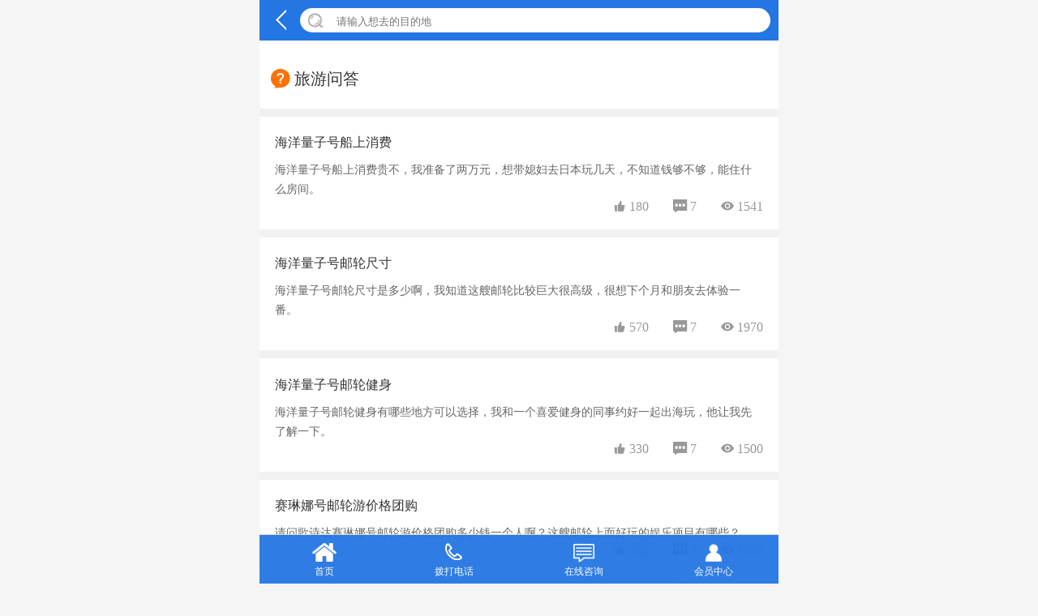

--- FILE ---
content_type: text/html; charset=utf-8
request_url: https://m.otccq.com/guestbook/
body_size: 4046
content:
<!DOCTYPE html><html lang="zh" data-dpr="2" style="font-size: 62.5%;"><head><meta http-equiv="Content-Type" content="text/html; charset=utf-8"/><meta name="viewport" content="width=device-width, initial-scale=1.0, minimum-scale=1.0, maximum-scale=1.0, user-scalable=no"/><meta name="apple-mobile-web-app-title" content="重庆海外旅行社"/><meta name="apple-mobile-web-app-status-bar-style" content="black"/><meta name="full-screen" content="yes"/><meta name="browsermode" content="application"/><meta name="x5-fullscreen" content="true"/><meta name="x5-page-mode" content="app"/><title>旅游问答重庆海外旅行社·旅游百事通</title><meta name="keywords" content="旅游问答" /><meta name="description" content="旅游问答" /><link href="https://staticzd2.zudong.cn/Themes/Front/ZuDongMobile2017/font2/iconfont.css?250928" rel="stylesheet" type="text/css" /><link href="https://staticzd2.zudong.cn/Themes/Front/ZuDongMobile2017/base.css?250928" rel="stylesheet" type="text/css" /><link href="https://staticzd2.zudong.cn/Themes/Front/ZuDongMobile2017/qa.css?250928" rel="stylesheet" type="text/css" /><script type="application/ld+json">{"@context": "https://ziyuan.baidu.com/contexts/cambrian.jsonld","@id": "http://m.otccq.com/guestbook/","appid": "","title": "旅游问答","images": [],"pubDate": "2025-11-04T03:28:12"
}</script><script type="text/javascript">var AreaCode = '023';var ShopDomain = 'm.otccq.com';var gnPhone = '02386915011';var cjPhone = '02386915011';var isApp = false;var ShopID=3;var RouteVersion=2;var ImgServerUrlMobile = 'https://staticzd2.zudong.cn'?'https://staticzd2.zudong.cn':"";</script></head><body><div class="top" ><div class="nav_cover"><div class="back fl"><a class="back_ico" href="javascript:window.location.href='https://m.otccq.com/'" rel="nofollow"></a></div><div class="search_bar"><i></i><input type="text" maxlength="28" autocomplete="off"  name="keyword" value="" placeholder="请输入想去的目的地" onclick="javascript:window.location.href='https://m.otccq.com/navigation'"  class="hilight1" readonly="readonly"/></div><div class="share fr" onclick="shareClick()"></div></div></div><div style="background:#fff;padding:60px 0 30px 0;"><div class="iconfont lst_bt"><i>&#xe6ef;</i>旅游问答</div><ul class="lstli"><li><a href="https://m.otccq.com/liangzihao/g63712.html" title="海洋量子号船上消费 海洋量子号船上消费贵不，我准备了两万元，想带媳妇去日本玩几天，不知道钱够不够，能住什么房间。"><div class="name">海洋量子号船上消费</div><div class="mnw"><p>海洋量子号船上消费贵不，我准备了两万元，想带媳妇去日本玩几天，不知道钱够不够，能住什么房间。</p></div><div class="clear"></div><div class="ftb iconfont"><i>&#xe60e; 180</i><i>&#xe71a; 7</i><i>&#xe60c; 1541</i></div><div class="clear"></div></a></li><li><a href="https://m.otccq.com/liangzihao/g63711.html" title="海洋量子号邮轮尺寸 海洋量子号邮轮尺寸是多少啊，我知道这艘邮轮比较巨大很高级，很想下个月和朋友去体验一番。"><div class="name">海洋量子号邮轮尺寸</div><div class="mnw"><p>海洋量子号邮轮尺寸是多少啊，我知道这艘邮轮比较巨大很高级，很想下个月和朋友去体验一番。</p></div><div class="clear"></div><div class="ftb iconfont"><i>&#xe60e; 570</i><i>&#xe71a; 7</i><i>&#xe60c; 1970</i></div><div class="clear"></div></a></li><li><a href="https://m.otccq.com/liangzihao/g63710.html" title="海洋量子号邮轮健身 海洋量子号邮轮健身有哪些地方可以选择，我和一个喜爱健身的同事约好一起出海玩，他让我先了解一下。"><div class="name">海洋量子号邮轮健身</div><div class="mnw"><p>海洋量子号邮轮健身有哪些地方可以选择，我和一个喜爱健身的同事约好一起出海玩，他让我先了解一下。</p></div><div class="clear"></div><div class="ftb iconfont"><i>&#xe60e; 330</i><i>&#xe71a; 7</i><i>&#xe60c; 1500</i></div><div class="clear"></div></a></li><li><a href="https://m.otccq.com/sailinnahao/g63709.html" title="赛琳娜号邮轮游价格团购 请问歌诗达赛琳娜号邮轮游价格团购多少钱一个人啊？这艘邮轮上面好玩的娱乐项目有哪些？"><div class="name">赛琳娜号邮轮游价格团购</div><div class="mnw"><p>请问歌诗达赛琳娜号邮轮游价格团购多少钱一个人啊？这艘邮轮上面好玩的娱乐项目有哪些？</p></div><div class="clear"></div><div class="ftb iconfont"><i>&#xe60e; 285</i><i>&#xe71a; 7</i><i>&#xe60c; 1930</i></div><div class="clear"></div></a></li><li><a href="https://m.otccq.com/sailinnahao/g63708.html" title="歌诗达赛琳娜号详细订票指南 朋友们歌诗达赛琳娜号详细订票指南有吗？这艘邮轮的船票价格大概是多少钱？爸妈现在退休了想去邮轮旅行。"><div class="name">歌诗达赛琳娜号详细订票指南</div><div class="mnw"><p>朋友们歌诗达赛琳娜号详细订票指南有吗？这艘邮轮的船票价格大概是多少钱？爸妈现在退休了想去邮轮旅行。</p></div><div class="clear"></div><div class="ftb iconfont"><i>&#xe60e; 462</i><i>&#xe71a; 7</i><i>&#xe60c; 1460</i></div><div class="clear"></div></a></li><li><a href="https://m.otccq.com/liangzihao/g63717.html" title="海洋量子号房型 海洋量子号房型有哪些可以选择啊，我和几个朋友约着一起出海玩一趟，他们还想去海钓呢。"><div class="name">海洋量子号房型</div><div class="mnw"><p>海洋量子号房型有哪些可以选择啊，我和几个朋友约着一起出海玩一趟，他们还想去海钓呢。</p></div><div class="clear"></div><div class="ftb iconfont"><i>&#xe60e; 288</i><i>&#xe71a; 7</i><i>&#xe60c; 1200</i></div><div class="clear"></div></a></li><li><a href="https://m.otccq.com/liangzihao/g63716.html" title="海洋量子号官网预定 海洋量子号官网预定在哪儿是最靠谱的，公司今年奖励的旅行基金我准备用在海洋量子号邮轮上。"><div class="name">海洋量子号官网预定</div><div class="mnw"><p>海洋量子号官网预定在哪儿是最靠谱的，公司今年奖励的旅行基金我准备用在海洋量子号邮轮上。</p></div><div class="clear"></div><div class="ftb iconfont"><i>&#xe60e; 256</i><i>&#xe71a; 7</i><i>&#xe60c; 1631</i></div><div class="clear"></div></a></li><li><a href="https://m.otccq.com/liangzihao/g63715.html" title="海洋量子号船票多少钱 海洋量子号船票多少钱有谁知道吗，听说过这艘十六多万吨的巨型邮轮，这次有机会很想去感受下。"><div class="name">海洋量子号船票多少钱</div><div class="mnw"><p>海洋量子号船票多少钱有谁知道吗，听说过这艘十六多万吨的巨型邮轮，这次有机会很想去感受下。</p></div><div class="clear"></div><div class="ftb iconfont"><i>&#xe60e; 374</i><i>&#xe71a; 7</i><i>&#xe60c; 1164</i></div><div class="clear"></div></a></li><li><a href="https://m.otccq.com/liangzihao/g63714.html" title="皇家加勒比海洋量子号WiFi 皇家加勒比海洋量子号WiFi有吗，信号如何，我想带着全家人去度假，但是旅途中还需要处理下工作。"><div class="name">皇家加勒比海洋量子号WiFi</div><div class="mnw"><p>皇家加勒比海洋量子号WiFi有吗，信号如何，我想带着全家人去度假，但是旅途中还需要处理下工作。</p></div><div class="clear"></div><div class="ftb iconfont"><i>&#xe60e; 405</i><i>&#xe71a; 7</i><i>&#xe60c; 1587</i></div><div class="clear"></div></a></li><li><a href="https://m.otccq.com/liangzihao/g63713.html" title="海洋量子号订票入口 海洋量子号订票入口有人知道从哪儿进吗，我想订个合适的行程，带着媳妇去看看大海，答应她很久了不能食言。"><div class="name">海洋量子号订票入口</div><div class="mnw"><p>海洋量子号订票入口有人知道从哪儿进吗，我想订个合适的行程，带着媳妇去看看大海，答应她很久了不能食言。</p></div><div class="clear"></div><div class="ftb iconfont"><i>&#xe60e; 209</i><i>&#xe71a; 7</i><i>&#xe60c; 1117</i></div><div class="clear"></div></a></li></ul><div class="page3"><a href="javascript:void(0)" class=" subk lkz off fl" rel="nofollow">上一页</a><a href="https://m.otccq.com/guestbook/p2.html" class=" subk rkz on fl">下一页</a><div class="clear"></div></div><div class="clear"></div><a name="gb" href="javascritp:void(0)"></a><div class="btitb "><b class="iconfont"></b>我要提问<span></span></div><form id="consult"><div class="sub2"><div class="inwrap">您的姓名：<input name="Name" class="int" type="text" placeholder="请输入您的姓名" /></div><div class="inwrap">您的电话：<input name="Moble" class="int" type="text" placeholder="请输入您的电话" /></div><div class="inwrap">您的邮箱：<input name="Mail" class="int" type="text" placeholder="请输入您的邮箱" /></div><div class="inwrap">提问内容：<textarea class="tex" placeholder="请输入您的提问内容" name="Content"></textarea></div><div class="inwrap">验 证 码：<input type="text" name="CC" id="CC" class="int" value="" style="width:100px;margin:0px 6px;" maxlength="80" placeholder="请输入验证码" onfocus="if(this.value==this.defaultValue){this.value='';$('#gbCheckImg').click()}"/><img id="gbCheckImg" src="/member/getcheckcode?a=gbcheckcode" onclick="this.src='/member/getcheckcode?a=gbcheckcode&'+Math.random()" alt="点击获取新的验证码" style="vertical-align:middle;"/></div><div class="submit" onclick="javascript:GuestBook.SaveConsult()">提交咨询</div></div></form></div><div class="clear"></div><center style="margin:50px 0 100px 0px">Copyright ©<a href="https://m.otccq.com/" class="copyright">重庆海外旅行社·旅游百事通</a></center><script src="https://staticzd2.zudong.cn/Scripts/jquery-1.10.2.min.js?250928" type="text/javascript"></script><script src="https://staticzd2.zudong.cn/Scripts/jquery.lazyload.min.js?250928" type="text/javascript"></script><script src="https://staticzd2.zudong.cn/Themes/Front/ZuDongMobile2017/js/com.js?250928" type="text/javascript"></script><script src="https://staticzd2.zudong.cn/Themes/Front/ZuDongMobile2017/js/SiteInit.js?250928" type="text/javascript"></script><div class="ft-nav"><a class="b_icon" href="https://m.otccq.com/"><i class="f01"></i><br />首页</a><a class="b_icon tel" href="tel:02386915011"><i class="f05"></i><br />拨打电话</a><a class="b_icon ZDChat" href="javascript:ZDChat.ZiXun()" rel="nofollow"><i class="f04"></i><br />在线咨询</a><a class="b_icon" href="https://m.otccq.com/member/index?a=ref"><i class="f03"></i><br />会员中心</a></div><script>var bdsem_wd=false;if(bdsem_wd){tgAnalysis.Init("https://m.otccq.com:4433");$(function () {$('a').click(function(){tgAnalysis.Record("点击"); });$('a.c_tel').click(function(){tgAnalysis.Record("拨打电话"); });$("a.c_qq,a.b_icon .f04").click(function(){tgAnalysis.Record("点击语语"); });});}</script><script src="https://chat.zudong.cn:10165/Plug/pc.aspx?a=mobile&csh=noload&id=7"></script><span style="display:none;"><!--20210604<script type="text/javascript" src="https://s95.cnzz.com/z_stat.php?id=3611425&web_id=3611425"></script>--><script type="text/javascript">/* baidu --2023.3.15----*/
var _hmt = _hmt || [];
(function() {var hm = document.createElement("script");hm.src = "https://hm.baidu.com/hm.js?7f19b90e659bcd1e17fa5a28bff97723";var s = document.getElementsByTagName("script")[0]; s.parentNode.insertBefore(hm, s);
})();
(function(){var bp = document.createElement('script');var curProtocol = window.location.protocol.split(':')[0];if (curProtocol === 'https'){bp.src = 'https://zz.bdstatic.com/linksubmit/push.js';}else{bp.src = 'http://push.zhanzhang.baidu.com/push.js';}var s = document.getElementsByTagName("script")[0];s.parentNode.insertBefore(bp, s);
})();
/* 头条---20221013--- */
(function(){
var el = document.createElement("script");
el.src = "https://lf1-cdn-tos.bytegoofy.com/goofy/ttzz/push.js?0b0a4cfb2d306c6bab1ef18d4b7853c97deb9487dce7ed62313212129c4244a219d1c501ebd3301f5e2290626f5b53d078c8250527fa0dfd9783a026ff3cf719";
el.id = "ttzz";
var s = document.getElementsByTagName("script")[0];
s.parentNode.insertBefore(el, s);
})(window)</script></span><div class="topback" id="ScrollTop" onclick="javascript:Scroll(0,0)"></div><script type="text/javascript">$(function () {if (window.location.host == "haiwai.zudong.com" || window.location.host == "m.haiwai.zudong.com") {$(".wz-wrap").prepend('<a href="/info/35654"  rel="nofollow">关于我们</a>');$(".bqsm .pc").append(' |<a href="http://m.zudong.com/">回到足动</a>');} else if (window.location.host == "www.otccq.com" || window.location.host == "m.otccq.com") {$(".wz-wrap").prepend('<a href="/guanyuhaiwai_c/16799.html"  rel="nofollow">关于我们</a>');}});</script><script src="https://staticzd2.zudong.cn/JavaScript/Front/DouYinMicroApp.js?250928" type="text/javascript"></script><script src="https://staticzd2.zudong.cn/JavaScript/Front/WebUIUrl.js?250928" type="text/javascript"></script></body></html><script>(function(w,d){var vs= d.createElement('script');var id = (w.localStorage) ? w.localStorage.getItem('frontCId'): null;vs.src='/inc/frontvisit.ashx'+(id ? ('?frontCId=' + w.encodeURIComponent(id)):'');vs.async=true;var s = d.getElementsByTagName('script')[0];s.parentNode.insertBefore(vs, s);})(window,document);</script>

--- FILE ---
content_type: text/css
request_url: https://staticzd2.zudong.cn/Themes/Front/ZuDongMobile2017/font2/iconfont.css?250928
body_size: 12426
content:
@font-face {font-family: "iconfont";
  src: url('iconfont.eot?t=1590985326323'); /* IE9 */
  src: url('iconfont.eot?t=1590985326323#iefix') format('embedded-opentype'), /* IE6-IE8 */
  url('[data-uri]') format('woff2'),
  url('iconfont.woff?t=1590985326323') format('woff'),
  url('iconfont.ttf?t=1590985326323') format('truetype'), /* chrome, firefox, opera, Safari, Android, iOS 4.2+ */
  url('iconfont.svg?t=1590985326323#iconfont') format('svg'); /* iOS 4.1- */
}

.iconfont {
  font-family: "iconfont" !important;
  font-size: 16px;
  font-style: normal;
  -webkit-font-smoothing: antialiased;
  -moz-osx-font-smoothing: grayscale;
}

.icon-shouji:before {
  content: "\e60b";
}

.icon-huifu:before {
  content: "\e64f";
}

.icon-bi:before {
  content: "\e605";
}

.icon-fenxiang:before {
  content: "\e603";
}

.icon-wenti:before {
  content: "\e660";
}

.icon-biao:before {
  content: "\e66f";
}

.icon-strategy:before {
  content: "\e625";
}

.icon-wenda-xianxing:before {
  content: "\e618";
}

.icon-youji:before {
  content: "\e6bb";
}

.icon--xiaojiaoche:before {
  content: "\e682";
}

.icon-group:before {
  content: "\e73e";
}

.icon-daoyou1:before {
  content: "\e622";
}

.icon-hotfood:before {
  content: "\e606";
}

.icon-sirendingzhi:before {
  content: "\e62d";
}

.icon-jiating:before {
  content: "\ecce";
}

.icon-zhuanjiazhuye:before {
  content: "\e616";
}

.icon-dianhua-fill:before {
  content: "\e6ed";
}

.icon-shijian:before {
  content: "\e652";
}

.icon-dingzhi:before {
  content: "\e602";
}

.icon-huiyi:before {
  content: "\e60a";
}

.icon-woyaozuche:before {
  content: "\e680";
}

.icon-menpiao:before {
  content: "\e607";
}

.icon-daoyou:before {
  content: "\e615";
}

.icon-xiajiantou:before {
  content: "\e62c";
}

.icon-caidan:before {
  content: "\e6cc";
}

.icon-wenda1:before {
  content: "\e6ef";
}

.icon-shoucang:before {
  content: "\e604";
}

.icon-jinpai:before {
  content: "\e619";
}

.icon-iconfont14:before {
  content: "\e600";
}

.icon-jiudian:before {
  content: "\e630";
}

.icon-duihua:before {
  content: "\e71a";
}

.icon-yongcan:before {
  content: "\e614";
}

.icon-dianzan:before {
  content: "\e60e";
}

.icon-shuxian:before {
  content: "\e612";
}

.icon-jingqujingdian:before {
  content: "\e694";
}

.icon-book:before {
  content: "\e608";
}

.icon-yanjing:before {
  content: "\e60c";
}

.icon-jingdian:before {
  content: "\e67c";
}

.icon-shu:before {
  content: "\e73c";
}

.icon-lvyou:before {
  content: "\e653";
}

.icon-back:before {
  content: "\e609";
}

.icon-icon35:before {
  content: "\e62a";
}

.icon-guanbi:before {
  content: "\e613";
}

.icon-biji:before {
  content: "\e61e";
}

.icon-wenda:before {
  content: "\e893";
}

.icon-zhinengwenda:before {
  content: "\e93c";
}

.icon-arrow-right:before {
  content: "\e601";
}

.icon-jiantou-you-cuxiantiao:before {
  content: "\e6ac";
}

.icon-jiantou-zuo-cuxiantiao:before {
  content: "\e6af";
}

.icon-jiantou-copy:before {
  content: "\e667";
}

.icon-yiliaohangyedeICON-:before {
  content: "\e624";
}

.icon-rilicalendar107:before {
  content: "\e6cd";
}

.icon-vip:before {
  content: "\e6ba";
}

.icon-chuan:before {
  content: "\e645";
}

.icon-huaban-:before {
  content: "\e67b";
}

.icon-dibudaohanglan-:before {
  content: "\e62f";
}

.icon-dianhua:before {
  content: "\e60d";
}

.icon-lunchuan:before {
  content: "\e65f";
}

.icon-liaotianshezhi:before {
  content: "\e673";
}

.icon-home:before {
  content: "\e6b9";
}

.icon-mulu:before {
  content: "\e60f";
}



--- FILE ---
content_type: text/css
request_url: https://staticzd2.zudong.cn/Themes/Front/ZuDongMobile2017/base.css?250928
body_size: 9644
content:
body{ text-align:left;color:#585858; font-size:12px;max-width: 640px; min-width:320px;overflow-x: initial!important;color:#7F8583;padding:0px; margin: 0 auto;font-family:"Microsoft Yahei"; background:#f5f5f5;}
table,td,tr,th{font-size:12px;border-collapse:collapse;border-spacing:0;padding: 0px;}
div,form,img,ul,ol,li,dl,dt,dd,h1,h2,h3,h4,p {margin: 0; padding: 0; border: 0;list-style-type:none;}
h1,h2,h3,h4	{ font-family:"Microsoft Yahei";}
a{ text-decoration:none; color:#555}
a:hover	 {text-decoration:none; }
.aside i { display:inline-block; background:url(../pic/n_icon.png) no-repeat;_background:url(../pic/n_icon_8.png) no-repeat}
html{ min-width:320px;}

/* ͨ�� */
.fl{ float:left;}
.fr{ float:right;}
.clear{ clear:both;}
.cl{clear:both;}
.fg-x{ margin:0 10px;}
.fg-x2{ margin:0 20px;}
.content{  margin:0 auto 0px;}
.none{ display:none;}

/* top */
.top_wrap	{    padding-left: 0;padding-right: 0;max-width: 640px;width: 100%;height: auto; opacity: 0.9;overflow: hidden;}
.top-w	{ background-size:100% 100%;position: relative;z-index: 999;   }
.t-header	{background: #46b7c3;background-size: 100% 100%;margin-bottom: .1rem;}
.top-w .n-ss	{ height:190px;}
.top { position: fixed; z-index: 28;  top: 0px;left: 0;right: 0;max-width: 640px;margin: auto;}
.top-n { background: #2476e3;height:40px; padding:10px 10px 0 10px;position: fixed; z-index: 28;  top: 0px;left: 0;right: 0; color:#fff; text-align:center;}
.top-n  .left 	{ float:left; width:10%; height:40px;}
.top-n  .left i	{ width:9px; height:17px; margin-top:5px; background:url(img/webzh.png) -0 -184px no-repeat; display:block; cursor:pointer;}
.top-n  .right	{ width:10%; float:right; text-align:right;}
.top-n  .right	i { background:url(img/webzh.png) -83px -38px no-repeat; margin-top:5px; display:inline-block; cursor:pointer;width:19px; height:19px;}
.top-n  h1	{ text-align:center; color:#fff; font-size:18px; }
.top-n .tit	{ text-align:center; height:40px; float:left; width:80%;}
.top-w .n-ss	{}
.top-w .n-ss .input-w	{ padding-top:125px; }
.top-w .n-ss .input-w .input	{ color:#999;margin: 0 20px 10px;height: 40px;border-radius: 5px;-webkit-background-clip: padding-box!important;background-clip: padding-box!important;background:#fff; text-align:center; line-height:40px;}
.top-w .n-ss .input-w .input i	{ width:20px; cursor:pointer; vertical-align:-3px; margin-right:5px; height:18px; background:url(img/webzh.png) -43px -38px no-repeat; display:inline-block;}

.s_barm	{ margin-right:30px;}
.share	{ width:24px; height:24px; background:url(img/webzh.png) -629px -116px no-repeat; position:absolute; top:14px; right:12px;}

.nav_cover	{ background: #2476e3;height:40px; padding:10px 10px 0 10px;}
.logo-icon	{ width:50px; height:35px; margin-right:10px; }
.back	{ width:20px; height:35px; margin:2px 10px 0 10px ;}
.back_ico	{ font-size:20px; color:#fff; display:block; width:13px; height:25px; background:url(img/webzh.png) -568px -167px no-repeat; }

/*����*/
.top2{position:fixed;z-index:28;top:0;left:0;right:0;max-width: 640px;margin: 0 auto;height: 5rem;background: #2476e3;}
.top2 .logo { background: url(img/webzh.png) -453px -247px no-repeat; background-size: 100%; width: 188px; height: 30px; top:1rem; left: 1rem;  display: block; position: absolute;  }
.top2 .menu { color: #fff; font-size:3rem;display: block; position: absolute; top: 1rem; right: 1rem;   }
.top2  .menu_list { z-index: 100;  border-radius: 10px; background: #fff; position: absolute;right: 1rem;top: 4.5rem;  padding: 1rem 2rem; box-shadow: 0 2px 5px #ddd;}
.top2  .menu_list a { display: block; line-height: 4rem; font-size: 1.6rem; color: #535F78; border-bottom: 1px solid #eee; text-decoration: none;}
.top2  .menu_list i { margin-right: 1rem; font-weight: bold;}
.top2 .back { color: #fff; font-size:2.5rem;display: block; position: absolute; top: 1rem; left: 1rem;   }
.top2 .btop,.top2 .btop h1,.top2 .btop h2,.top2 .btop h3 { text-align: center; color: #fff; font-weight: bold; font-size:2rem; line-height: 5rem; margin: 0 15%; overflow: hidden; white-space: nowrap; text-overflow: ellipsis;  }

.top3 { max-width: 640px;margin: 0 auto;height: 5rem;background: #2476e3; position: relative;}
.top3 .logo { background: url( pic/logo.png) no-repeat; background-size: 100%; width: 188px; height: 30px; top:1rem; left: 1rem;  display: block; position: absolute;  }
.top3 .menu { color: #fff; font-size:3rem;display: block; position: absolute; top: 1rem; right: 1rem;   }
.top3  .menu_list { z-index: 100;  border-radius: 10px; background: #fff; position: absolute;right: 1rem;top: 4.5rem;  padding: 1rem 2rem; box-shadow: 0 2px 5px #ddd;}
.top3  .menu_list a { display: block; line-height: 4rem; font-size: 1.6rem; color: #535F78; border-bottom: 1px solid #eee; text-decoration: none;}
.top3  .menu_list i { margin-right: 1rem; font-weight: bold;}
.top3 .back { color: #fff; font-size:2.5rem;display: block; position: absolute; top: 1rem; left: 1rem;   }
.top3 .btop,.top2 .btop h1,.top2 .btop h2,.top2 .btop h3 { text-align: center; color: #fff; font-weight: bold; font-size:2rem; line-height: 5rem; margin: 0 15%; overflow: hidden; white-space: nowrap; text-overflow: ellipsis;  }



/* new top20181210 */
.new_header .new_back, .new_header .new_phone{}
.new_header .logo-icon{width: 50px; height: 50px; margin-right: 10px;}
.new_header .search_bar{display:inline-block; padding-top:10px; padding-right:10px; height:30px; display:flex;}
.new_header .search_bar .qux{width:40px; height:25px; background:url(img/qxn.png) no-repeat;margin:3px 5px 0 0;}
.new_header .search_bar .souan{border-radius: 15px; background:#2476e3 ; margin:3px 5px 0 0; color:#fff; height:25px; width:80px; text-align:center; line-height:25px;}
.new_header .search_bar i{background:url(img/webzh.png) -44px -34px no-repeat; width:30px; margin:0px 5px 0 10px; display:block; float:left; height:22px;}
.new_header .search_bar .input{ border-radius:15px; background:#fff; padding-left:10px; border:0; width:100%; display:inline-block;outline:none;font-size:13px; line-height:2.5rem;height:2.5rem;vertical-align: middle;color: #666;}
.new_header .search_bar .hilight1{height:30px; color:#333;}
.new_header{position: relative;height: 50px;background-color: #2476e3;}
.new_header .new_logo{min-width: 50px;}
.new_header .page-back{height: 44px;width: 44px;position: absolute;left: 0;top: 0;}
.page-back:before{content: '';display: block;width: 17px;height: 30px;margin: 10px 0 0 15px;background-size: contain;background: url([data-uri]);}
.new_header h2{color: #fff;line-height: 50px;font-size: 2rem;padding: 0 88px;text-align: center;font-weight: 400;font-weight: 700;margin: 0 auto;overflow: hidden;white-space: nowrap;text-overflow: ellipsis;box-sizing: border-box;}
.new_header .page-home{position: absolute;top: 0;right: 0;line-height: 30px;}
.new_header .page-home:before{content: '';display: inline-block;width: 30px;margin: 10px 15px 0 0px;height: 30px;background-size: contain;background: url([data-uri]);}
.new_header .page-nav{position: absolute;top: 0;right: 40px;line-height: 30px;}
.new_header .page-nav:before{content: '';display: inline-block;width: 30px;margin: 10px 15px 0 0px;height: 30px;background-size: contain;background: url([data-uri]);}
.new_header .page-share{position: absolute;top: 12px;right: 55px;line-height: 30px;}
.new_header .page-share i{color: #fff;font-size: 28px;}
/*main-nav*/
.main-nav	{border-bottom:1px solid #ddd;  background:#fff; position: fixed; z-index: 28;  top: 0px;left: 0;right: 0; max-width: 640px;margin:50px auto 5px auto;}
.main-nav	ul 	{ overflow:hidden; width:100%; }
.main-nav	ul li	{   border-right:1px solid #eee; float:left; text-align:center;-webkit-box-flex: 1;-webkit-flex: 1; flex: 1;width: 33.3%; height: 40px;display: block; line-height:40px;box-sizing: border-box; cursor:pointer;}
.main-nav	ul li .djt	{ background:url(img/webzh.png) -569px -128px;  width:13px; height:7px; display:inline-block; margin-left:2px; vertical-align:1px;}
.main-nav	ul .on	{ color:#2476e3}
.main-nav .fc_fl,.main-nav .fc_item	{ position:absolute;top:30px; padding:10px 0 20px 36px; z-index:20; background:#fff; color:#333; width:100%; }
.main-nav .fc_fl .fenl	{ float:left; position:relative; font-size:14px; width:100%; height:40px; line-height:40px; display:block; border-bottom:1px solid #eee;}
.main-nav .fc_fl .on	{ color:#2476e3}
.main-nav .fc_fl .gou	{ background:url(img/webzh.png) -536px -121px no-repeat; width:21px; height:13px; position:absolute; left:-25px; top:12px;}
.m-mask	{ position: fixed; top: 0; bottom: 0; right: 0;left: 0; z-index: 5; width: 100%; height: 100%; background-color: rgba(0,0,0,0.4);}
.main-nav .fc_time	{ position:absolute;top:30px; padding:10px 0 20px 32px; z-index:20; background:#fff; color:#333; width:100%; }
.main-nav .fc_time .tit	{ font-size:14px; margin-bottom:10px;}
.main-nav .fc_time .tit span	{ font-size:12px;}
.main-nav .fc_time .days	{ border-bottom:1px solid #eee; margin-bottom:20px;}
.main-nav .fc_time .days .on	{color:#2476e3; border:1px solid #2476e3}
.main-nav .fc_time .days span	{ border:1px solid #eee;display: inline-block; text-align: center;vertical-align: top;min-width:63px; margin: 0 10px 10px 0; padding: 0 5px;height: 30px;line-height: 30px;font-size: 12px;background-color: #fff;position: relative; border-radius: .025rem;}
.main-nav .fc_time .diy-day	{ width:85%; cursor:pointer; margin:10px 0 20px;border-radius: 2px; height:40px; line-height:40px; text-align:center; border:1px solid #eee; }
.main-nav .qingc	{ height:40px; border:1px solid #2476e3; background:#fff; color:#2476e3; width:30%; text-align:center;border-radius: 2px; margin-right:25.5%;}
.main-nav .qued		{ height:40px; border:1px solid #eee;background:#2476e3; color:#fff; width:30%; text-align:center;border-radius: 2px;}

/*logo*/
.logo-icon	i { background:url(img/webzh3.png) -350px -247px no-repeat; width:50px; margin:0 5px 5px 0px; display:block; height:35px;}
.logo-icon	.logomzudongcom { background:url(img/webzh.png)  no-repeat; width:40px; margin:0 5px 5px 0px; display:block; height:35px;}
.logo-icon	.logomzhonglvzudongcom { background:url(img/webzh.png) -350px -247px no-repeat; width:40px; margin:0 5px 5px 0px; display:block; height:35px;}
.logo-icon	.logomcncqtcom { background:url(img/webzh.png) -350px -247px no-repeat; width:40px; margin:0 5px 5px 0px; display:block; height:35px;}
.logo-icon	.logomhaiwaizudongcom { background:url(img/webzh.png) -300px -247px no-repeat; width:40px; margin:0 5px 5px 0px; display:block; height:35px;}
.logo-icon	.logomotccqcom { background:url(img/webzh.png) -300px -247px no-repeat; width:40px; margin:0 5px 5px 0px; display:block; height:35px;}
.logo-icon	.logom57023com { background:url(img/webzh.png) -453px -247px no-repeat; width:40px; margin:0 5px 5px 0px; display:block; height:35px;}
.logo-icon  .logomcitscsccom{ background:url(img/webzh.png) -508px -247px no-repeat; width:40px; margin:0 5px 5px 0px; display:block; height:35px;}

.logo-icon	.sanxia {background: url(img/webzh3.png) -312px -298px no-repeat;width: 70px; margin: 0 5px 5px -2px;display: block;height: 45px;}
/*top*/
.top-nav	{ background:url(img/webzh.png) 0 -38px  no-repeat; width:24px; height:24px; margin:3px 10px 0;}
.top .left 	{ float:left; width:10%; height:40px;}
.top .left i	{ width:9px; height:17px; margin-top:5px; background:url(img/webzh.png) -0 -184px no-repeat; display:block; cursor:pointer;}
.top .right	{ width:10%; float:right; text-align:right;}
.top .right	i { background:url(img/webzh.png) -83px -38px no-repeat; margin-top:5px; display:inline-block; cursor:pointer;width:19px; height:19px;}
.top h1	{ text-align:center; color:#fff; font-size:18px; }
.top .tit	{ text-align:center; height:40px; float:left; width:80%;}
.top .search	{ background:url(img/webzh.png) -84px -38px no-repeat; width:19px; height:19px; float:right;}
.top .search_bar	{ border-radius:15px; background:#fff; height:30px; display:flex; }
.top .search_bar	 .qux	{ width:40px; height:25px; background:url(img/qxn.png) no-repeat;margin:3px 5px 0 0;}
.top .search_bar	 .souan	{ border-radius: 15px; background:#2476e3 ; margin:3px 5px 0 0; color:#fff; height:25px; width:80px; text-align:center; line-height:25px;}
.top .search_bar	i	{ background:url(img/webzh.png) -44px -34px  no-repeat; width:30px; margin:2px 5px 0 10px; display:block; float:right; height:22px;}
.top .search_bar input	{ border:0; width:100%; display:inline-block;outline:none;background:0;font-size:13px; line-height:1.5em;height:1.5em;vertical-align: middle;color: #666;}
.top .search_bar .hilight1	{height:30px; color:#333;}

/*history*/
.history	{ padding:10px 10px 0; margin-bottom:5px; background:#fff; margin-top:50px; color:#333; font-size:1.4em;  box-sizing: border-box;}
.history	.his_list	{ padding:10px 0 0;	font-size:1.2px;}
.history	.his_left	{ padding: 0px 0 10px 0px;margin-bottom: 0px;background: #fff;height: 30px;overflow: hidden;}
.history	.his_left a {padding: 5px 6px; border:1px solid #ddd;margin: 0px 5px 5px 0;color: #666;display: inline-block;position: relative;border-radius: 3px;font-size: 12px;text-align: center;}
.history	.his_cl	{border-radius: 5px;border:1px solid #2476e3; color:#2476e3;  padding:5px 5px;}
.history	.his_cl	  a	{color:#2476e3;}

/*����Ŀ�ĵ�*/
.hot_mav	{ padding:10px 0px 5px 10px; margin-bottom:10px; background:#fff;  color:#333; font-size:1.4em;  box-sizing: border-box;}
.hot_mav a {padding: 2px 5px; border:1px solid #ddd;margin: 0px 5px 5px 0;color: #666;display: inline-block;position: relative;border-radius: 3px;font-size: 12px;text-align: center;}
.hot_mav	.hot_list	{ margin-top:10px; }

/*�˵�*/
.flex	{	-webkit-box-flex: 1; background:#fff; -webkit-flex: 1;flex: 1;width: auto;position: relative;overflow: auto;}
.flex .main	{width: 30%; float:left; padding-bottom: 45px; background-color: #fafafa; overflow-y: auto; -webkit-overflow-scrolling: touch;  z-index: 1;}
.flex .main .item	{ font-size:1.4REM; border-bottom:1px solid #eee;height: 40px;line-height:40px;text-align: center;color: #666;background-color: #fafafa;}
.flex .main .on	{background-color: #fff;color: #2476e3;font-weight: 500;border-left:2px solid #2476e3;}

.m-detail	{ float:left; width:70%;background-color: #fff;z-index: 1;padding-bottom: 45px;overflow-y: auto;-webkit-overflow-scrolling: touch;}
.m-detail .md-title	{position: relative;position: -webkit-sticky;position: sticky;top: 0;z-index: 2001;padding: 15px 0 10px;margin-left: -.1rem;font-size: 16px;color: #2476e3;background-color: #fff;text-align: center;}
.m-detail .sx-wrap	{ padding:5px 20px; }
.m-detail .sx-wrap a	{border-radius: 5px; text-align:center;  min-width:42%;line-height:2em; margin:0 5px;  border:1px solid #eee; display:inline-block;}
.m-detail .a-wrap	{padding:10px 5px 10px 20px;} 
.m-detail .a-wrap a	{border-radius: 5px; text-align:center; margin:0px 5px 5px; padding:5px 5px; border:1px solid #eee; display:inline-block;}

/*flash*/
.flash-ad	{ width:100%; margin-top:50px;}
.flash-ad img {border: 0;display: block; width: 100%;height: auto;max-height: 100%;min-height: 90px;min-width: 320px;max-width: 100%;}

/*��Ͽ�˵�*/
.sxnav	{ background:#fff; height:90px; padding:15px 0 0;}
.sxnav div,.sxnav a	{  float:left;  }
.sxnav .bgt	{ text-align:center; width:28%; padding-top:15px;height:65px;  border-right:1px solid #eee; float:left; }
.sxnav .snav	{ width:23%;  text-align:center;  float:left; height:80px;  font-size:14px; border-right:1px solid #eee;}

/* ����� */
.title	{ height:20px; padding:10px 0; line-height:20px; background:#fff; width:100%; border:1px solid #ddd; border-left:none; border-right:none;}
.title h1,.title h2,.title h3	{ font-size:1.6rem; font-weight:bold; color:#333; border-left:5px solid #2476e3; padding-left:10px; }
.title .hott	{ border-left:5px solid #f63;}

.index-tk	{ margin:10px 0;box-shadow: 0 1px 1px #dcdcdc;}
.index-tk .line-tp	{ background:#fff; margin-bottom:10px; overflow-x:auto}
.index-tk .line-tp a	{ display:block; text-decoration:none;}
.index-tk .line-tp ul	{ border-bottom:1px solid #ddd; padding:10px;}
.index-tk .line-tp ul li 		{ width:47.9%; margin-right:2.1%; float:left;}
.index-tk .line-tp ul li img	{ width:100%; height:100%; }

/* newxg */
.index-tk .line-tp ul li .name	{ color:#333; height:40px; font-size:1.4rem; overflow:hidden; display:block; line-height:20px;}
.index-tk .line-tp ul li .price	{ color:#333;}
.index-tk .line-tp ul li .num	{ font-family:"Arial Black";color:#ff0000; margin:0 2px; font-size:1.8rem; font-weight:bold;}
/* newxg */
.index-tk .line-tp .left-ad	{ width:50%;float:left; border-width: 0 1px 0 0; }
.index-tk .line-tp .left-ad	img	{ width:100%; }
.index-tk .line-tp .right-ad	{ width:50%; float:right;}
.index-tk .line-tp .right-ad img { width:100%;}


/* 2017���б� */
.line-list	{ background:#fff;box-shadow: 0 1px 1px #dcdcdc;  z-index:1;margin-bottom:100px;}
.line-list ul li	{     padding: 8px 10px; position: relative; background-color: #fff; border-bottom:1px solid #eee; }
.line-list ul li a	{  }
.line-list ul li .pic	{ padding-right:5px; margin-right:5px;  position:relative;overflow:hidden; float:left; }
.line-list ul li .pic img	 { width:100px; height:80px;  }
.line-list ul li .pic .fct	{ display:block; text-align:center; line-height:20px; background:url(img/webzh.png) -76px 0; width:65px; height:20px; color:#fff; position:absolute; left:0; top:0px;}
.line-list ul li .name-day	{  overflow: hidden; font-size: 12px; height: auto; color: #666;}
.line-list ul li .name-day .name	{ height:60px; overflow: hidden;font-size: 15px;line-height: 18px; font-weight: 700; color: #333;}
.line-list ul li .name-day .name2	{ font-weight:normal; font-size:12px; margin-left:5px; color:#81838e; }
.line-list ul li .price	{ width:150px;  position:absolute; color:#f63; bottom:30px; font-size:12px;}
.line-list ul li .price	 .num	{ font-size:18px; font-weight:bold; }
.line-list .xnum	{ float:left;  line-height:20px;width:100%; margin-top:5px; color:#999; }
.line-list .more-line { line-height:30px; height:30px; width:100%; background:#f7f7f7; text-align:center;}
.line-list  .line-nav	{ height:30px; padding-bottom:2px; text-align:center; line-height:30px; border-bottom:1px solid #ddd; }
.line-list  .line-nav a	{ display:inline-block; width:33.3%;}
.line-list  .line-nav .curr	{ border-bottom:3px solid #2476e3; color:#2476e3; font-weight:bold;}
.line-list .s-nav	{height: 45px;line-height: 45px;white-space: nowrap;overflow: hidden;top: 49px;background: #fff; z-index: 9;}
.line-list .s-nav a	{width: 28.57%;color: #333; font-size: 16px;  display: inline-block; text-align: center;}
.line-list .pj-nav a	{width: 25%;color: #333; font-size: 16px;  display: inline-block; text-align: center;}
.line-list .s-nav .on { color: #2476e3; padding-top: 2px; height: 41px;border-bottom: 2px solid #2476e3;line-height: 41px;}
.line-list .b-nav	{ border-top:1px solid #eee; padding:10px 0px 0 20px; }
.line-list .b-nav	a	{ width:22%;float: left; overflow:hidden; white-space:nowrap;line-height: 25px;text-align: center;display:block; background:#f9fafc; color:#333; margin:0 8px 10px 0;    border-radius: 12px;}
.line-list .b-nav	.on	{ background:#2476e3; color:#fff; }
.line-list .sfgj	{ border:1px solid #ffa7d5; color:#ffa7d5; padding:2px 5px; float:right; margin-left:5px;}
.line-list .org	{ color:#86eac5; border:1px solid #86eac5}
.line-list .blue	{ color:#2476e3; border:1px solid #2476e3}

/* 20180917�°��б� */
.line-list2	{ background:#fff;box-shadow: 0 1px 1px #dcdcdc;  z-index:1;margin-bottom:100px;}
.line-list2 ul li	{     padding: 8px 5px; position: relative; background-color: #fff; border-bottom:1px solid #eee; }
.line-list2 ul li a	{ color:inherit; }
.line-list2 ul li .pic_n	{ width:110px; height:110px; float:left;padding-right:5px; margin-right:5px;  position:relative;overflow:hidden;  }
.line-list2 ul li .pic_n img	 { width:110px; height:83px; }
.line-list2 ul li .pic_n .fct_n	{ display:block; position: absolute;   top: 5px;  left: 0px;  background: rgba(0, 0, 0, 0.5);  color: #fff;  height: 24px;  line-height: 24px; font-size: 1.2rem;  border-radius: 0 12px 12px 0px; padding: 0 15px;}
.line-list2 ul li .name-nday	{  overflow: hidden; font-size: 12px; height: auto; }
.line-list2 ul li .name-nday .name	{ height:40px; overflow: hidden;font-size: 15px;line-height: 18px; font-weight:700; color:#333; }
.line-list2 ul li .name-nday .name2	{ font-weight:normal; font-size:12px; margin-left:5px; color:#6f0018; }
.line-list2 ul li .ftrq	{ margin-bottom:5px; color:#003e6d; overflow:hidden; white-space:nowrap; text-overflow: ellipsis; }
.line-list2 ul li .price	{ width:150px;  position:absolute; color:#ff0000; bottom:30px; font-size:12px;}
.line-list2 ul li .price	 .num	{ font-size:18px; font-weight:bold; }
.line-list2 .xnum	{ float:left;  line-height:20px;width:100%; margin-top:5px; color:#999; }
.line-list2 ul li .line_bh	{ position:absolute; right:0px; color:#fff;  bottom:32px;  font-size:12px; border-radius: 12px 0px 0px 12px; background: rgba(0, 0, 0, 0.5); padding:0 10px;}
.line-list2 ul li .xlts	{      overflow: hidden;text-overflow: ellipsis; white-space: nowrap;font-size:12px;}
.line-list2 ul li .xlts p	{  padding:1px 2px; color:#00be67; border-radius:2px; border:0.09rem solid #74e6b2;    display:inline-block; margin-right:2px;  }
.line-list2 ul li .xlts .pa	{ background:#7ae200;}
.line-list2 ul li .xlts .pb 	{ background:#73aeff}
.line-list2 ul li .xlts .pc	{ background:#ff7391}
.line-list2 .more-line { line-height:30px; height:30px; width:100%; background:#f7f7f7; text-align:center;}
.line-list2  .line-nav	{ height:30px; padding-bottom:2px; text-align:center; line-height:30px; border-bottom:1px solid #ddd; }
.line-list2  .line-nav a	{ display:inline-block; width:33.3%;}
.line-list2  .line-nav .curr	{ border-bottom:3px solid #2476e3; color:#2476e3; font-weight:bold;}
.line-list2 .s-nav	{height: 45px;line-height: 45px;white-space: nowrap;overflow: hidden;top: 49px;background: #fff; z-index: 9;}
.line-list2 .s-nav a	{width: 28.57%;color: #333; font-size: 16px;  display: inline-block; text-align: center;}
.line-list2 .pj-nav a	{width: 25%;color: #333; font-size: 16px;  display: inline-block; text-align: center;}
.line-list2 .s-nav .on { color: #2476e3; padding-top: 2px; height: 41px;border-bottom: 2px solid #2476e3;line-height: 41px;}
.line-list2 .b-nav	{ border-top:1px solid #eee; padding:10px 0px 0 20px; }
.line-list2 .b-nav	a	{ width:22%;float: left; overflow:hidden; white-space:nowrap;line-height: 25px;text-align: center;display:block; background:#f9fafc; color:#333; margin:0 8px 10px 0;    border-radius: 12px;}
.line-list2 .b-nav	.on	{ background:#2476e3; color:#fff; }
.line-list2 .sfgjd	{}
.line-list2 .sfgjw	{ background: rgba(36, 118, 227, 0.8);position:absolute; left:0; bottom:0; line-height:20px; text-align:center; z-index:2; color:#fff; width:110px; height:20px;}
.line-list2 .org	{ color:#86eac5; border:1px solid #86eac5}
.line-list2 .blue	{ color:#2476e3; border:1px solid #2476e3}

/* 20181210�°��б� */
.line-list3{background: #fff;box-shadow: 0 1px 1px #dcdcdc;z-index: 1;margin-bottom: 20px;}
.line-list3 ul li{padding: 8px 5px;position: relative;background-color: #fff;border-bottom: 1px solid #eee;}
.line-list3 ul li a{color: inherit;}
.line-list3 ul li .pic_n{width: 150px;border-radius: 5px;height: 150px;float: left;padding-right: 5px;margin-right: 5px;position: relative;overflow: hidden;}
.line-list3 ul li .pic_n img{width: 150px;height: 150px;border-radius: 5px;}
.line-list3 ul li .pic_n .fct_n	{ display:block; position: absolute;   top: 5px;  left: 0px;  background: rgba(0, 0, 0, 0.5);  color: #fff;  height: 24px;  line-height: 24px; font-size: 1.2rem;  border-radius: 0 12px 12px 0px; padding: 0 15px;}
.line-list3 ul li .name-nday{overflow: hidden;font-size: 12px;height: auto;}
.line-list3 ul li .name-nday .name{height: 60px;overflow: hidden;font-size: 15px;line-height: 18px;font-weight: 700;color: #333;}
.line-list3 ul li .name-nday .name2{font-weight: normal;font-size: 12px;margin-left: 5px;color: #6f0018;}
.line-list3 ul li .ftrq{margin-bottom: 5px;color: #003e6d;overflow: hidden;white-space: nowrap;text-overflow: ellipsis;}
.line-list3 ul li .price{width: 150px;position: absolute;color: #ff0000;bottom: 30px;font-size: 12px;}
.line-list3 ul li .price .num{font-size: 18px;font-weight: bold;}
.line-list3 .xnum{line-height: 20px;margin-top: 5px;color: #999;width:15%; margin-right:10px; float:left;}
.line-list3 ul li .line_bh{position: absolute;right: 0px;color: #fff;bottom: 32px;font-size: 12px;border-radius: 12px 0px 0px 12px;background: rgba(0, 0, 0, 0.2);padding: 0 10px;}
.line-list3 ul li .xlts{overflow: hidden;text-overflow: ellipsis;white-space: nowrap;font-size: 12px;}
.line-list3 ul li .xlts p{padding: 1px 2px;color: #00be67;border-radius: 2px;border: 0.09rem solid #74e6b2;display: inline-block;margin-right: 2px;}
.line-list3 ul li .xlts .pa{background: #7ae200;}
.line-list3 ul li .xlts .pb{background: #73aeff}
.line-list3 ul li .xlts .pc{background: #ff7391}
.line-list3 .more-line{line-height: 30px;height: 30px;width: 100%;background: #f7f7f7;text-align: center;}
.line-list3 .line-nav{height: 30px;padding-bottom: 2px;text-align: center;line-height: 30px;border-bottom: 1px solid #ddd;}
.line-list3 .line-nav a{display: inline-block;width: 33.3%;}
.line-list3 .line-nav .curr{border-bottom: 3px solid #2476e3;color: #2476e3;font-weight: bold;}
.line-list3 .s-nav{height: 45px;line-height: 45px;white-space: nowrap;overflow: hidden;top: 49px;background: #fff;z-index: 9;}
.line-list3 .s-nav a{width: 28.57%;color: #333;font-size: 16px;display: inline-block;text-align: center;}
.line-list3 .pj-nav a{width: 25%;color: #333;font-size: 16px;display: inline-block;text-align: center;}
.line-list3 .s-nav .on{color: #2476e3;padding-top: 2px;height: 41px;border-bottom: 2px solid #2476e3;line-height: 41px;}
.line-list3 .b-nav{border-top: 1px solid #eee;padding: 10px 0px 0 20px;}
.line-list3 .b-nav a{width: 22%;float: left;overflow: hidden;white-space: nowrap;line-height: 25px;text-align: center;display: block;background: #f9fafc;color: #333;margin: 0 8px 10px 0;border-radius: 12px;}
.line-list3 .b-nav .on{background: #2476e3;color: #fff;}
.line-list3 .sfgjd{}
.line-list3 .sfgjw{background: rgba(36, 118, 227, 0.8);position: absolute;left: 0;bottom: 0;line-height: 20px;text-align: center;z-index: 2;color: #fff;width: 110px;height: 20px;}
.line-list3 .org{color: #86eac5;border: 1px solid #86eac5}
.line-list3 .blue{color: #2476e3;border: 1px solid #2476e3}
.line-list3 .yxj {background: url(img/xiaj.png) no-repeat;background-size: 70%;display: block;width: 289px;height: 231px;position: absolute;top: 20px;left: 50%;}

/*��ҳ������Ŀ*/
.ty-wz	.wz-wrap	{ text-align:center; padding:10px 0;background:#fff; border:1px  solid #ddd; border-top:none; box-shadow: 0 1px 1px #dcdcdc;margin-bottom:20px;}
.ty-wz	.wz-wrap a	{  display:block; float:left; margin:5px 5px; border:1px solid #ddd;border-radius:2px; height:30px; width:28%; line-height:30px;  }

/*��ҳβ��*/
.bqsm	{ text-align:center; margin:20px 0 80px; line-height:25px;}
.bqsm a	{ padding:2px 15px; border:1px solid #ddd; margin-bottom:5px; background:#fff; }

/*������*/
.ft-nav	{ height:60px; background:#fff;  border-top:1px solid #ddd;   position: fixed;bottom: 0;left: 0;right: 0;z-index: 9;background: #fff;opacity: 0.90;-webkit-opacity: 95%;color: #fff; z-index:9;max-width: 640px;margin: auto;display: flex;}
.ft-nav .b_icon	{  position:relative; background:#2476e3;color:#fff; height:60px; display:block; float:left; text-align:center;flex: 1;}
.ft-nav .fc_lx	{ width:100%; padding:20px 0; background:#fff url(img/zxl.png) center repeat-y; border-top:5px solid #2476e3;   position:absolute; top:-163px;}
.ft-nav .fc_lx .dcall a	{ margin:0 1px;}
.ft-nav .fc_lx .dcall .dtit	{ margin-bottom:5px;}
.ft-nav .fc_lx	.dcall	{ color:#000; font-weight:bold; width:50%; text-align:center; font-size:1.2em;}
.ft-nav .fc_lx .close	{ text-align:center; }
.ft-nav .fc_lx .close a	{ display:inline-block;border-radius: 30px; font-size:18px; font-family: Arial, Helvetica, sans-serif; border:1px solid #ddd;background:#eee; padding:10px 15px;}
.ft-nav .fjt	{ background:url(img/fxt.png) no-repeat; position:absolute; left:50%;  top:0px;  width:13px; height:7px;}
.triangle-up {    width:0;    height:0;   border:30px solid transparent;    border-bottom-color:#fff;}

.ft-nav i,.ft-lnav i	{ width:30px; margin-top:10px; height:23px; display:inline-block; background-image:url(img/webzh.png) ;}
.ft-nav .f01	{ background-position:0 -115px;}
.ft-nav .f02	{ background-position:-44px -115px;}
.ft-nav .f03	{ background-position:-87px -115px;}
.ft-nav .f04	{ background-position:-133px -115px;}
.ft-nav .f05	{ background-position:-260px -161px;}
.ft-nav .f06	{ background-position:-311px -330px;}
.ft-nav .f07	{ background-position:-358px -330px;}
.ft-nav .f08	{ background-position:-408px -330px;}
.ft-lnav{ height:50px;  position: fixed;bottom: 0;left: 0;right: 0;z-index: 9;padding: 5px 0 0;background: #38495d;opacity: 95%;-webkit-opacity: 95%;color: #fff; z-index:9;}
.ft-lnav a	{ width:25%; color:#fff; height:60px; display:block; float:left; text-align:center;}
.ft-lnav i	{ width:30px; margin-top:5px; height:23px; display:inline-block; background-image:url(img/webzh.png) ;}
.ft-lnav .f01	{ background-position:-302px -115px;}
.ft-lnav .f02	{ background-position:-261px -115px;}
.ft-lnav .f03	{ background-position:-215px -116px;}
.ft-lnav .f04	{ background-position:-340px -115px;}

.ft-xnav{ height:50px;  position: fixed;bottom: 0;left: 0;right: 0;z-index: 9;padding: 5px 0 0;background: #fff;opacity: 95%;-webkit-opacity: 95%;color: #fff; z-index:9;}
.ft-xnav a	{ width:100%; color:#fff; height:50px; display:block;  text-align:center;}
.ft-xnav i	{ background:url(img/webzh.png) -215px -157px no-repeat; margin-top:6px; width:32px; height:32px; display:inline-block;}

/*���鵯����*/
.ft-sxk-box	{    background: rgba(0,0,0,.5);position: fixed;bottom: 0;top: 0;left: 0;right: 0;z-index: 12;font-size: 12px;}
.ft-sxk	{ height:250px;   position: absolute;bottom: 0;left: 0; right: 0;z-index: 15;background:#ddd;}
.ft-sxk	 .zt-box	{  height:40px; background:#38495d;}
.ft-tck-box	{ background:#fff; margin-bottom:30px;position: fixed;bottom: 0;top: 0;left: 0;right: 0;z-index: 12;font-size: 12px;}
.ft-tck-box	.qzitem	{ padding:20px;}
.ft-tck-box	.qzitem li	{ margin-bottom:20px;}
.ft-tck-box .qzitem li .name	{ font-size:14px; font-weight:bold; color:#2476e3; margin-bottom:5px; }
.ft-tck-box .qzitem li .nr	{ padding:10px; border:1px solid #ddd;border-radius: 5px;background:#eee; color:#000; line-height:20px;}
.ft-sxk	 .zt-box a	{ width:33.3%; text-align:center; font-size:14px; color:#a4a4a4; display:block; float:left; line-height:40px;}
.ft-sxk	 .zt-box .on	{ color:#fff;}
.ft-sxk	 .zt-box i	{ background:url(img/webzh.png) -123px -40px no-repeat; width:13px; height:15px; display:inline-block; vertical-align:-2px; margin:0 5px 0 0; }
.ft-sxk .item-l	{ width:34%; background:#ddd; float:left; font-size:14px; color:#555;}
.ft-sxk .item-l ul .on	{ background:#fff; color:#f12405;}
.ft-sxk .item-l ul i	{ background:url(img/webzh.png) -157px -45px no-repeat; width:8px; height:7px; display:inline-block; position:absolute; right:10px; top:40%;}
.ft-sxk .item-l ul	li	{ height:40px; text-align:center;  line-height:40px; position:relative;}
.ft-sxk .item-r	{ width:66%; background:#fff; float:left;}
.ft-sxk .item-r ul	{ padding:0 5px; }
.ft-sxk .item-r ul	li	{ height:40px; padding-left:10px; font-size:14px; border-bottom:1px solid #ddd;line-height:40px;position:relative;}
.ft-sxk .item-r ul .on	{ background:#fff; color:#f12405;}
.ft-sxk .item-r ul .on i	 { background:url(img/webzh.png) -182px -42px no-repeat; width:13px; height:11px; display:inline-block; position:absolute; right:10px; top:35%;}
.ft-sxk .item-r ul	i	{ background:url(img/webzh.png) -212px -43px no-repeat; width:10px; height:10px; display:inline-block; position:absolute; right:13px; top:35%;}

/*Ԥ��*/
.ft-ydnav	{height: 50px;position: fixed;bottom: 0;left: 0;right: 0; z-index: 9;padding: 5px 0 0; background: rgba(0,0,0,.8);color: #fff;z-index: 11;max-width: 640px;margin: auto;}
.ft-ydnav  .ydl	{ width:60%; float:left;}	
.ft-ydnav  .ydl a { width:30%; display:inline-block; text-align:center; line-height:15px; color:#fff; }
.ft-ydnav  .ydl a i	{ background-image:width:26px; height:24px; display:inline-block;}
.ft-ydnav  .ydl a .dh	{ background-position:-47px -151px ; }
.ft-ydnav  .ydl a .qq	{ background-position:-90px -151px  ;}
.ft-ydnav  .ydl a .gt	{ background-position:-303px -156px ;}
.ft-ydnav  .ydl a .sy	{ background: url(img/webzh.png) -0px -115px no-repeat;}
.ft-ydnav  .ydr{ width:40%; float:right;}
.ft-ydnav  .ydr  .yda{ display:block;border-radius:5px; margin-right:5px; height:45px; background:#ff5a00; text-align:center;line-height:45px; color:#fff; font-size:18px; font-weight:bold;}
.ft-ydnav a	{ }
.ft-ydnav i	{ width:30px; margin-top:5px; height:23px; display:inline-block; background-image:url(img/webzh.png) ;}

.xjdd	{width: 0px;height: 0px;border-width:75px; border-style:solid;border-color: transparent #DDD transparent transparent; }

/*��������ҳ�ײ�*/
.foot_yd { width: 100%;z-index: 998;  max-width: 640px; display: flex;min-width: 320px; margin: 0 auto;height: 6rem; position: fixed;bottom:0; left: 0; right: 0; background: #2476e3;  text-align: center;}
.foot_yd .zxn { width: 20%;display: inline-block;margin: 10px auto 0px auto;}
.foot_yd .zxn i { color: #fff; font-size: 2.5rem;margin-top: 1rem; margin-bottom: 0.4rem;}
.foot_yd .zxn a {  text-decoration: none; display: block; color: #fff; }
.foot_yd .yud { width: 35%; margin-left: 5%;}
.foot_yd .yud a { background: #ff7200; font-weight: bold;line-height: 4rem; font-size: 1.6rem; color: #fff; text-decoration: none;  width: 90%; height: 4rem; margin: 1rem 0;  border-radius: 5px; display: block; }

/* ���� */
.sub{background:#fff; padding:10px;border-radius:3px;}
.sub.inwrap{color:#333; margin: 0 0 10px;}
.sub.inwrap .int{display:inline; width:70%; border:1px solid #ddd; height:25px;border-radius:3px;}
.sub.inwrap .tex{display:inline; vertical-align:top;width:69.2%; border:1px solid #ddd; height:100px;border-radius:3px;}
.sub .submit{height:40px; background:#ff4800; margin-top:20px;box-shadow: 0px 3px 3px #dcdcdc; border-radius:5px; text-align:center; line-height:40px; font-size:14px; color:#fff; font-weight:bold; margin-bottom:50px;}

/*�ص�����*/
.topback{background: url(img/topback.png) no-repeat;background-size: 100%; position: fixed; right: 10px; bottom: 150px; z-index: 100; border-radius: 50px; box-shadow: 1px 1px 10px #999; width: 40px; height: 40px;display:none;}

/* pageslist */
.pageslist	{ position:relative; margin:20px 0;height: 45px;}
.subk	{ width:30%; height:30px; font-size:14px; text-align:center; margin-bottom:20px; line-height:30px; border:1px solid #eee; background:#fff;}
.pageslist .lkz	{ position:absolute; left:15%;}
.pageslist .rkz	{ position:absolute;right:15%}
.pageslist .off	{ border:1px solid #ddd; background:#f1f1f1;  color:#ddd}
.pageslist .on	{ border:1px solid #ddd; color:#2476e3;cursor:pointer;}
.pageslist .nomal	{ border:1px solid #ddd; color:#2476e3}
/* ��ϵ��ʽ */
.noline	{ background:#fff; padding:10px 10px 50px 10px;font-family:"Microsoft Yahei"; font-size:16px; color:#2476e3}
.noline	 .ugx{ background:url(img/unhappy.png) no-repeat;  width:24px; height:24px; display:inline-block; vertical-align:-6px;}
.noline	.item{ color:#ff7200; margin:10px 30px 10px 0; line-height:30px; display:inline-block; float:left;}
.noline .tsk{ text-align:center;}
.noline .tzx{ text-align:center; width:100%;display:block;padding:10px 0; }
.noline .tzx a{color:#ff7200;}
.noline .item .crown	{ display:inline-block; width:16px; height:16px; margin-right:5px;}
.noline .item .dij	{display:inline-block; width:16px; height:16px; margin-right:5px; vertical-align:-2px;}
.noline .item .flg	{display:inline-block; width:16px; height:16px; margin-right:5px;vertical-align:-2px;}
.tablx	{ border:1px dashed #2476e3; margin:10px auto; background:#f5fdff; }
.tablx b	{ font-size:14px;}
.tablx	td	{ padding:10px 25px; line-height:40px;}
.tablx td img{vertical-align: middle;}
.tablx	td span	{ font-size:16px;  display:block; padding-bottom:10px; font-weight:bold; }

/*mui*/
.mui-toast-container{position: fixed;z-index: 9999;bottom: 100px;width: 100%; -webkit-transition: opacity .8s;transition: opacity .8s;opacity: 0;}
.mui-toast-container.mui-active{opacity: 1;}
.mui-toast-message{font-size: 14px;width: 270px;margin: 5px auto;padding: 5px;text-align: center;color: #000;border-radius: 7px;background-color: #d8d8d8;}

--- FILE ---
content_type: text/css
request_url: https://staticzd2.zudong.cn/Themes/Front/ZuDongMobile2017/qa.css?250928
body_size: 2936
content:
.banner	{  height:200px;  }
.banner	img	{ width:100%;height:200px;}
.jsk	{ position:relative; margin:0 2%; height:50px;}
.jsk .jsk_nk	{ border-radius:30px; height:100px; width:100%;   background:#ffe300;  position:absolute; top:-100%;  }
.toux	{ border-radius:50px; float:left; width:70px; height:70px; margin:15px 10px 0 10px;  overflow:hidden; }
.toux img	{ width:70px; height:70px;}
.jsk .js_rn	{ margin-top:10px; }
.jsk .name	{ font-size:18px; color:#000; }
.jsk .name .rzb	{ background:url(img/zhb.png); width:75px; height:20px; vertical-align:-3px; margin-left:5px;}
.jsk .jsw	{ color:#333;  line-height:16px; height:32px; overflow:hidden; margin:5px 15px 5px 0;}

.btk	{ font-size:2rem; color:#333; font-weight:bold;  margin:20px 2%;margin-top: 50px;padding-top:20px;}
.btk img	{ width:100%; border-radius:5px; margin:10px 0 ;}
.btk  h1	{ display:inline;font-size:20px;}
.btk .bk	{  margin-right:5px; margin-top:2px; background:url(img/zhb.png) 0 -70px no-repeat; width:24px; height:23px; float:left;}
.btk p,.btk h3{ font-size:16px; font-weight:normal; margin-top:10px;}

.rqnum	{ padding:0 2%; line-height:30px; font-size:14px;  padding-bottom:5px; } 
.rqnum p	{ float:left;}
.rqnum .eyes	{ float:right; font-size:14px;  }
.fxh	{  border-radius:5px; background:#f9f9f9; padding:2%; margin:2%; }
.fxh	.subm	{ float:right; border-radius:5px; background:#ff7200; color:#fff; padding:5px 10px;}
.fxh	a	{ display:block; float:left; padding-top:5px;}

.content	{ padding:0 2%;}
.content .pickz	{}
.content .pickz	img	{ width:100%; border-radius:5px;}
.content .pickz	.pname	{  text-align:center; margin:10px 0; color:#333;} 
.content .pickz .point { color:#333; font-size:14px; margin:5px 0; }
.content .pickz .point	i	{ color:#55d497; vertical-align:-3px; font-size:2.5rem; margin-right:5px; }
.content .zwp	{ font-size:16px; line-height:25px; color:#333; margin-bottom:20px;}

.lyxk	{  float:right;}
.lyxk i	{ border:1px solid #ff7200; width:50px; float:right; border-radius:30px; padding:2px 10px; margin-right:10px; font-size:14px; line-height:20px; font-style:normal; color:#ff7200;}
.lyxk i	 span	{ display:block; text-align:right; float:right; font-size:12px;}

.wdkj	{ margin:20px 2%;}
.wdkj .wd_nk	{border:1px solid #ffd9bd;}
.wdkj .wd_nk .tit	{ border-bottom:1px solid #ffd9bd; line-height:40px; text-indent:10px; font-size:16px; color:#333; background:#f8f8f8;}
.wdkj .wd_nk .user	{ padding:2%;}
.wdkj .wd_nk .user .txkj	{ width:40px; margin-right:10px;height:40px; float:left; border-radius:50px; overflow:hidden; border:1px solid #ddd;}
.wdkj .wd_nk .user .txkj img	{ width:100%; height:100%; }
.wdkj .wd_nk .user .namelv	{ height:40px; float:left; line-height:40px; font-size:16px; color:#333;}
.wdkj .wd_nk .user .namelv i	{ vertical-align:2px; border-radius:30px;  margin-left:5px; font-size:12px;line-height:15px; color:#fff; padding:0px 10px; display:inline-block; }
.wdkj .wd_nk .user .namelv .lv6	{ background:#ff0000;}
.wdkj .wd_nk .user .namelv .lv5	{ background:#ff6000;}
.wdkj .wd_nk .user .namelv .lv4	{ background:#72ff00;}
.wdkj .wd_nk .user .namelv .lv3	{ background:#00ffc6;}
.wdkj .wd_nk .user .namelv .lv2	{ background:#00aeff;}
.wdkj .wd_nk .user .namelv .lv1	{ background:#00d2ff;}
.wdkj .wd_nk .user	.huifk		{ background:#ffcf83; border-radius:10px; color:#333; float:right; height:40px; line-height:40px; padding:0 10px; font-size:16px;}
.wdkj .wd_nk .userb	{ padding:2%; border:1px solid #ddd; margin:2%; }
.wdkj .wd_nk .userb .txkj	{ width:40px; margin-right:10px;height:40px; float:left; border-radius:50px; overflow:hidden; border:1px solid #ddd;}
.wdkj .wd_nk .userb .txkj img	{ width:100%; height:100%; }
.wdkj .wd_nk .userb .namelv	{ height:40px; float:left; line-height:40px; font-size:16px; color:#333;}
.wdkj .wd_nk .userb .namelv i	{ vertical-align:2px; border-radius:30px;  margin-left:5px; font-size:12px;line-height:15px; color:#fff; padding:0px 10px; display:inline-block; }
.wdkj .wd_nk .userb .namelv .lv6	{ background:#ff0000;}
.wdkj .wd_nk .userb .namelv .lv5	{ background:#ff6000;}
.wdkj .wd_nk .userb .namelv .lv4	{ background:#72ff00;}
.wdkj .wd_nk .userb .namelv .lv3	{ background:#00ffc6;}
.wdkj .wd_nk .userb .namelv .lv2	{ background:#00aeff;}
.wdkj .wd_nk .userb .namelv .lv1	{ background:#00d2ff;}
.wdkj .wd_nk .userb	.huifk		{ background:#ffcf83; border-radius:10px; color:#333; float:right; height:40px; line-height:40px; padding:0 10px; font-size:16px;}
.wdkj .wd_nk .wd_wz	{ font-size:16px; margin:10px 2%;  line-height:25px; color:#333;}
.wdkj .wd_nk .wd_wz	 img	{ width:100%; margin:2% 0} 
.wdkj .wd_nk .fgk	{ border-bottom:1px solid #eee; margin-bottom:10px; padding-bottom:20px;}
.time	{ margin:0 2%; font-size:14px;}	

/*
.sum	{ margin:4% 2%; height:45px; }
.sum_active	{ }	
.sum .biaok	{ border:1px solid #cecece; padding:10px;  border: 1px solid #ccc; line-height:29px;  font-size: 18px;   background: #F6F6F6; border-radius:3px; width:95%; background:#f9f9f9; float:left;  }
.sum .biaok:empty:before{content: attr(placeholder);color:#red;}
.sum .biaok:focus:before{content:none;}
.sum .sub	{ cursor:pointer; float:right; width:30%; height:40px;padding:0px; font-size:18px;  background:#ff7200; text-align:center; line-height:40px; color:#fff;border-radius: 5px; margin-top: 20px; }
.sum  .ez {float:left;width:70%;margin-top:20px;font-size: 14px;color: #555;}
.sum  .ez .int{width:80px; margin-right:5px;border: 1px solid #ddd;height: 30px;line-height: 30px;border-radius: 3px;}
.sum  .ez .ccimg{width:60px;height:32px;vertical-align: top;}
*/


.sum { display: flex; padding: 1rem; border-radius: 10px;}
.sum .inpkz { display: flex;  margin: 1rem 0 0;  border-radius: 5px;}
.sum .inpkz .biaok {width:100%; font-size: 1.4rem;  border:0;border-radius: 5px 0 0 5px;height: 4.5rem;  display: inline-block;outline: none;border: 1px solid #ddd;float: left;}
.sum  .ez {float:left;width:100%;font-size: 14px;color:#000;}
.sum  .ez .int{width:100px; margin-right:5px;border: 1px solid #ddd;height: 30px;line-height: 30px;border-radius: 3px;}
.sum  .ez .moble{width:50%;}
.sum  .ez .ccimg{width:60px;height:32px;vertical-align: top;}
.sum  .ez .ccimg{width:60px;height:32px;vertical-align: top;border-radius: 0px;}
.sum .sub	{ cursor:pointer;margin:10px auto; width:70%; height:30px; font-size:18px;  background:#ff7200; text-align:center; line-height:30px; color:#fff; border-radius: 5px;border: 1px solid #ff7200;padding: 5px;}


.wdkj .tit2	{ border-bottom:1px solid #ffd9bd; text-align:center; font-size:18px; line-height:40px; text-indent:10px; color:#333; background:#f8f8f8;}
.moli	{}
.moli li	{  padding:3% 1%;  border-bottom:1px dotted #ddd;  font-size:16px; }
.moli li .mpic	{ width:30%; border-radius:5px; float:left; }
.moli li .mpic img	{ width:100%;border-radius:5px;vertical-align: middle;}
.moli li .mnw	{ width:67%; padding-left:3%; height:80px; position:relative; float:left;}
.moli li .mnw p	{font-size: 16px; color: #333; line-height: 24px; overflow: hidden;text-overflow: ellipsis; display: -webkit-box; -webkit-box-orient: vertical; -webkit-line-clamp: 2;}
.moli li .mnw .ftb	{   font-size:12px;    position:absolute; bottom:0;}
.moli li .mnw .ftb i	{ font-style:normal; margin-right:30px;}

.xzhd	{ margin:4% 0%;}
.btit { font-size:20px; margin-top:10px; border-top:10px solid #eee; margin-bottom:10px; color:#333;  line-height:50px;}
.btit b  { color:#ff7200; font-size:22px; }
.btitb { font-size:20px; margin-top:10px;  margin-bottom:10px; color:#333;  line-height:50px;}
.btitb b  { color:#ff7200; font-size:22px; }

.xzhd .user	{ }
.xzhd .user .txkj	{ width:40px; margin-right:10px;height:40px; float:left; border-radius:50px; overflow:hidden; border:1px solid #ddd;}
.xzhd .user .txkj img	{ width:100%; height:100%; }
.xzhd .user .namelv	{ height:30px; float:left; font-size:16px; color:#444; font-weight:bold;}
.xzhd .user .namelv span	{ font-size:14px; color:#999; font-weight:normal;}
.xzhd .user .namelv i	{ vertical-align:2px; border-radius:30px;  margin-left:5px; font-size:12px;line-height:15px; color:#fff; padding:0px 10px; display:inline-block; }
.xzhd .user .namelv .lv6	{ background:#ff0000;}
.xzhd .user .namelv .lv5	{ background:#ff6000;}
.xzhd .user .namelv .lv4	{ background:#72ff00;}
.xzhd .user .namelv .lv3	{ background:#00ffc6;}
.xzhd .user .namelv .lv2	{ background:#00aeff;}
.xzhd .user .namelv .lv1	{ background:#00d2ff;}
.xzhd .user .goldhd		{  color:#c7880d; font-size:14px;  border-radius:5px; background:#f7efe2; padding:1.5% 2% 1%; margin:2% 0;}
.xzhd .user .goldhd i	{ font-size:22px; font-style:normal; vertical-align:-3px;}
.xzhd .user	.huifk		{ background:#eee; border-radius:10px; color:#333; float:right; height:30px; line-height:30px; padding:0 10px; font-size:16px;}

.content .ft	{ display: flex; margin:20px 0;  justify-content: space-between; align-items: center; padding-bottom: .64rem; position:relative;}
.content .ft a	{ font-size:18px; color:#ff7200}
.content .ft b	{ margin-left:5px; font-size:14px; color:#333; font-weight:normal;}
.content .ft .tjt	{position: absolute; left:50%; bottom:0px;}
.content .ft .tjt:before,.content .ft .tjt:after{position: absolute;content: '';border-top: 10px transparent dashed;border-left: 10px transparent dashed;border-right: 10px transparent dashed;border-bottom: 10px #fff solid;}
.content .ft .tjt:before{border-bottom: 10px #ddd solid;}
.content .ft .tjt:after{top: 1px;border-bottom: 10px #fff solid;}

.plk	{ padding:2%; border:1px solid #eee; border-radius:5px;  box-shadow:0px 0px 10px #eee;}
.plk .tit	{ font-size:18px; color:#333; display:inline; margin-right:5px;}
.plk .tit b { color:#ff7200; vertical-align:2px;}
.plk .user	{ margin:4% 2%; }
.plk .user .txkj	{ width:30px; margin-right:10px;height:30px; float:left; border-radius:50px; overflow:hidden; border:1px solid #ddd;}
.plk .user .txkj img	{ width:100%; height:100%;  }
.plk .user .namelv	{ height:30px; line-height:30px; float:left; font-size:16px; color:#444; font-weight:bold;}
.plk .user .namelv span	{ font-size:14px; color:#999; font-weight:normal;}
.plk .user .namelv i	{ vertical-align:2px; border-radius:30px;  margin-left:5px; font-size:12px;line-height:15px; color:#fff; padding:0px 10px; display:inline-block; }
.plk .user .namelv .lv6	{ background:#ff0000;}
.plk .user .namelv .lv5	{ background:#ff6000;}
.plk .user .namelv .lv4	{ background:#72ff00;}
.plk .user .namelv .lv3	{ background:#00ffc6;}
.plk .user .namelv .lv2	{ background:#00aeff;}
.plk .user .namelv .lv1	{ background:#00d2ff;}
.plk .user .goldhd		{  color:#c7880d; font-size:14px;  border-radius:5px; background:#f7efe2; padding:1.5% 2% 1%; margin:2% 0;}
.plk .user .goldhd i	{ font-size:22px; font-style:normal; vertical-align:-3px;}
.plk .user	.huifk		{ background:#eee; border-radius:10px; color:#333; float:right; height:30px; line-height:30px; padding:0 10px; font-size:14px;}
.plk	.plnk	{ font-size:16px; padding:0% 2% 0 0px; color:#333; line-height:25px;}
.plk	.plnk	 a	{ }
.plk	.plnk img	{ width:100%; margin-top:10px; border-radius:5px;}
.plk	.plnk	span 	{ margin-top:10px; display:block; font-size:14px; color:#666}
.plk   .plfg	{ border-bottom:1px solid #ddd; padding-bottom:10px;}
.plk   .ehfk	{  background:#f5f5f5; padding:2% 4%; border-radius:5px;}
.plk   .ehf	{ color:#666;}
.plk   .ehf span	{ color:#55d497; display:inline;}
.plk	.plnk	.times	{ float:left; margin-bottom:10px;}
.plk	.plnk	.dianz	{ float:right;}

/* list */
.lst_bt	{ font-size:2rem; color:#333; margin:2%;padding:10px 0;}
.lst_bt i	{ font-style:normal; font-size:2.5rem; color:#ff7200; margin-right:5px; vertical-align:-2px;}
.lstli li	{ margin-bottom:10px; background:#fff; padding:3%;}
.lstli	{ background:#f1f1f1; padding-top:10px;}
.lstli	.mpic	{  float: left; border-radius:5px; width: 140px;  height: 105px;  overflow: hidden;   margin-right: 10px;}
.lstli	.mpic img	{ width:100%;border-radius:5px;vertical-align: middle;}
.lstli p { font-size: 14px; color: #666; line-height: 24px; overflow: hidden;text-overflow: ellipsis; display: -webkit-box; -webkit-box-orient: vertical; -webkit-line-clamp: 4;}
.lstli .ftb	{ float:right;}
.lstli .ftb i	{ font-style:normal; color:#999; padding-left:30px; text-align:right;}
.lstli .ftb i span	{ font-size:12px;}
.lstli .mdd		{ line-height:25px;}
.lstli 	.name	{  font-size:16px; color:#333; margin-bottom:10px; line-height:25px;}
.plk img	{ width:100%; border-radius:5px;}
.plk   .ehfk .stime	{ float:left; font-size:12px;}
.plk   .ehfk .yind	{ font-size:20px; color:#333; float:right;}
.fpg	{ margin:20px 0 0;}
.fpg a	{ margin-right:20px; display:inline-block;} 

.content .gta	{ color:#ff7200; text-decoration: underline;animation: change 3s linear 0s infinite;}
@keyframes change {0% {color: #333;}50% {color: #f60;}100% {color: #f00;}}

/*����*/
.sub2	{ background:#fff; padding:10px;border-radius:3px;}
.sub2	.inwrap	{ color:#333; margin: 0 0 15px;}
.sub2	.inwrap .int	{ display:inline; width:70%; border:1px solid #ddd; height:30px;line-height:30px; border-radius:3px;}
.sub2	.inwrap .tex	{ display:inline; vertical-align:top;width:69.2%; border:1px solid #ddd; height:100px;border-radius:3px;}
.sub2    .submit	{ height:40px; background:#ff4800; margin-top:20px;box-shadow: 0px 3px 3px #dcdcdc; border-radius:5px; text-align:center; line-height:40px; font-size:14px; color:#fff; font-weight:bold;}
.page3	{display:flex;justify-content: space-between; align-items: center;margin: 20px 0px;padding: 0px 10px;}
.page3 a	{ width:46%; display:block; font-size:16px; text-align:center; border:1px solid #ddd; border-radius:5px;height:40px; line-height:40px;}
.page3 .on	{ background:#fff;color:#2476e3;}
.page3 .off	{ background:#eee;}

.btk h3{font-weight: normal;font-size: 16px;margin-top: 10px;line-height: 26px;}
.btk .h3_c em{font-style: normal;}

--- FILE ---
content_type: application/javascript
request_url: https://staticzd2.zudong.cn/JavaScript/Front/WebUIUrl.js?250928
body_size: 1213
content:
/*
 * 2023-05-24 修改网页中的Url地址
 * 
 * */
function WebUIUrl() {
    var obj = this;

    /* 初始化 */
    obj.Init = function () {
        /* 设置首页 */
        var homeurl = obj.SetParam("home");
        obj.SetWebUIHome(homeurl);

    };
    /* 设置WebUI首页 */
    obj.SetWebUIHome = function (homeurl) {
        if (homeurl == "" || homeurl == null || homeurl == "null") {
            return;
        }
        var $ui = $(".ft-nav .home_url");
        if ($ui.size() > 0) { $ui.attr("href", homeurl); }

        $ui = $(".new_header .page-home");
        if ($ui.size() > 0) { $ui.attr("href", homeurl); }

        $ui = $(".ft-ydnav .home_url");
        if ($ui.size() > 0) { $ui.attr("href", homeurl); }

        $ui = $(".top .home_url");
        if ($ui.size() > 0) { $ui.attr("onclick", "javascript:window.location='" + homeurl + "'"); }

        $ui = $(".copyright");
        if ($ui.size() > 0) { $ui.attr("href", "javascript:void(0)"); }
    };
    /* 设置参数 */
    obj.SetParam = function (name) {
        var v = obj.getUrlParam(name);
        console.log("v=" + v + "," + (typeof v));
        if (v != null && v != "" && v != "null") {
            v = decodeURIComponent(v);
            /* 设置Url */
            obj.SetUrl(name, v);
            /* SessionStorage存储值 */
            obj.SetSessionStorage(name, v);
            return v;
        } else {
            /* 从SessionStorage获取值 */
            var cv = obj.GetSessionStorage(name);
            cv = decodeURIComponent(cv);
            console.log("cv=" + cv + "," + (typeof cv));
            if (cv != null && cv != "" && cv != "null") {
                /* 设置Url */
                obj.SetUrl(name, cv);
                return cv;
            }
        }
        return null;
    };

    /* 设置Url */
    obj.SetUrl = function (name, value) {
        if (name == "" || value == "" || value == null || value == "null") {
            return;
        }
        var url = window.location.href;
        var reg = eval('/([\?|&|#]' + name + '=)[^&|^#]*/gi');
        value = value.toString().replace(/(^\s*)|(\s*$)/g, ""); /*移除首尾空格*/
        var new_url = url;
        if (!value) {
            new_url = url.replace(reg, ''); /*正则替换*/
        } else {
            if (url.match(reg)) {
                new_url = url.replace(reg, '$1' + value); /*正则替换*/
            } else {
                new_url = url + (url.indexOf('?') > -1 ? '&' : '?') + name + '=' + value; /*没有参数添加参数*/
            }
        }
        try {
            window.history.replaceState(null, null, new_url);
        } catch (err) { }
    };
    /* 获取URL后面的参数 */
    obj.getUrlParam = function (name) {
        if (name == null || name == "" || name == "null") {
            return null;
        }
        var params = decodeURI(window.location.search);
        var reg = new RegExp("(^|&)" + name + "=([^&]*)(&|$)");
        var r = params.substr(1).match(reg);
        if (r != null) {
            return unescape(r[2])
        }
        return null;
    };
    /* 设置SessionStorage存储值 */
    obj.SetSessionStorage = function (name, value) {
        if (window.sessionStorage) {
            window.sessionStorage.setItem(name, value);
        }
    };
    /* 获取SessionStorage存储值 */
    obj.GetSessionStorage = function (name) {
        if (window.sessionStorage) {
            return window.sessionStorage.getItem(name);
        }
        return null;
    };
};
var webuiurl = new WebUIUrl();
$(function () { webuiurl.Init(); });

--- FILE ---
content_type: application/javascript
request_url: https://staticzd2.zudong.cn/Themes/Front/ZuDongMobile2017/js/com.js?250928
body_size: 6237
content:
/*tab切换开始*/
function Tab(titleID) {
	var obj = this;
	var contentID = titleID,
		titleCss = "_tabtitle",
		contentCss = "_tabcontent";

	if(arguments.length >= 2) {
		contentID = arguments[1];
	}
	if(arguments.length >= 3) {
		titleCss = arguments[2];
	}
	if(arguments.length >= 4) {
		contentCss = arguments[3];
	}
	var $titleID = $("#" + titleID);
	var $contentID = $("#" + contentID);
	var $titles = $titleID.find("." + titleCss);
	var $contents = $contentID.find("." + contentCss);
	if($titles.size() != $contents.size()) {
		return;
	}
	obj.Start = function() {
		var e = (arguments.length >= 1) ? arguments[0] : "mouseenter";
		if(e == "mouseenter") {
			$titles.mouseenter(function() {
				obj.Select(this);
			});
		}
		if(e == "mouseover") {
			$titles.mouseover(function() {
				obj.Select(this);
			});
		} else if(e == "click") {
			$titles.click(function() {
				obj.Select(this);
			});
		}
	};
	obj.nowSelect = null;
	obj.Select = function(select) {
		if(obj.nowSelect != select) {
			obj.nowSelect = select;
			var index = $titles.index(select);
			$titles.removeClass("on").addClass("off");;
			$(select).removeClass("off").addClass("on");
			$titles.removeClass("active").addClass("off");;
			$(select).removeClass("off").addClass("active");
			$titles.removeClass("cur");
			$(select).addClass("cur");
			$contents.hide().eq(index).show();
			if($contents.eq(index).find("img.lazy")) {
				setTimeout(function() {
					$contents.eq(index).find("img.lazy").trigger("scroll");
				}, 100);
			}
		}
	};
}

/*加入收藏 <a onclick="AddFavorite(window.location,document.title)">加入收藏</a>*/
function AddFavorite(sURL, sTitle) {
	try {
		window.external.addFavorite(sURL, sTitle);
	} catch(e) {
		try {
			window.sidebar.addPanel(sTitle, sURL, "");
		} catch(e) {
			alert("加入收藏失败，请使用Ctrl+D进行添加");
		}
	}
}

/*设为首页 <a onclick="SetHome(this,window.location)">设为首页</a>*/
function SetHome(obj, vrl) {
	try {
		obj.style.behavior = 'url(#default#homepage)';
		obj.setHomePage(vrl);
	} catch(e) {
		if(window.netscape) {
			try {
				netscape.security.PrivilegeManager.enablePrivilege("UniversalXPConnect");
			} catch(e) {
				alert("此操作被浏览器拒绝！\n请在浏览器地址栏输入“about:config”并回车\n然后将 [signed.applets.codebase_principal_support]的值设置为'true',双击即可。");
			}
			var prefs = Components.classes['@mozilla.org/preferences-service;1'].getService(Components.interfaces.nsIPrefBranch);
			prefs.setCharPref('browser.startup.homepage', vrl);
		}
	}
}

/*复制链接*/
function CopyUrl(url) {
	var clipBoardContent = url;
	clipBoardContent = window.location.href;
	if(window.clipboardData) {
		if(window.clipboardData.setData("Text", clipBoardContent)) {
			alert("复制成功!");
		}
	} else {
		alert("您使用的浏览器不支持此功能，请到地址栏复制链接");
	}
}

/*游客问答*/
var GuestBook = new function() {
	var obj = this;
	var s___c = "";
	obj.SaveConsult = function() {
		var patrn = /<[a-zA-Z][a-zA-Z0-9]*>/;

		var GuestName = $("#consult input[name='Name']")
		if(GuestName.val() == "") {
			alert("请输入姓名。");
			GuestName.focus();
			return;
		}
		if(patrn.exec(GuestName.val()) && (GuestName.val() != "")) {
			alert("姓名包含非法字符。");
			GuestName.focus();
			return;
		}

        var regMoble = /^1[3|4|5|7|8][0-9]{9}$/;
        var GuestMoble = $("#consult input[name='Moble']");
        if (!regMoble.test(GuestMoble.val())) {
            alert("请输入有效联系电话。");
            GuestMoble.focus();
            return;
        }
        var reg=/^\d{11}$/
        if(!reg.exec(GuestMoble.val()))
        {
            alert("电话号码格式:15988888888，11位的数字");
            GuestMoble.focus();
            return;
        }

        /*
		var GuestMail = $("#consult input[name='Mail']");
		if(GuestMail.val() == GuestMail.get(0).defaultValue) {
			GuestMail.val("");
		}
        */

		var Content = $("#consult textarea[name='Content']");
		if(Content.val() == "") {
			alert("请输入咨询内容。");
			Content.focus();
			return;
		}
		if(patrn.exec(Content.val()) && (Content.val() != "")) {
			alert("咨询内容包含非法字符。");
			Content.focus();
			return;
		}

        var $CC = $("#consult input[name='CC']");
        if(typeof $CC.get(0) != "undefined"){
            if ($CC.val() == "") {
                alert("请输入正确的验证码！");
                $CC.focus();
                return;
            }
        }

		var c = $("#consult").serialize();
		if(c == s___c) {
			alert("请不要重复咨询");
			return;
		}
        /*提交留言*/
		$.post("/guestbook/g0.html", c, function(data) {
			if(data == "True") {
				alert("留言提交成功，我们会尽快回复！");
                $("#consult input[type='text'],#consult textarea").val('');
			}else if(data=="ccerr"){
                alert('验证码错误，请重新输入！');
            } else {
				alert(data);
			}
            if(typeof $CC.get(0) != "undefined"){
                $CC.val("");
                $CC.focus();
                $('#consult #gbCheckImg').click();
            }
		});
		s___c = c;
	};
    obj.UpdateHits = function () {
        var purl = window.location.href;
        var post_data = { a: 'hits' };
        $.post(purl, post_data, function (rdata) {
            //console.log(rdata);
        });
    };
};
/*文章*/
var ArticleObj = new function () {
    var obj = this;
    /*浏览量*/
    obj.UpdateHits = function () {
        var purl = window.location.href;
        var post_data = { a: 'hits' };
        $.post(purl, post_data, function (rdata) {
            //console.log(rdata);
        });
    };
};
/*搜索游船*/
var SearchYacht = new function() {
	var obj = this;
	obj.Search = function() {
		var $input = $("#kwYacht");
		var st = $input.val();
		st = st.replace(/\s/, "");
		if(st == "") {
			alert("请输入签证名称！");
			$input.focus();
			return;
		}
		var patrn = /^[^`~!@#$%^&*()+=|\\\][\]\{\}:;'\,.<>/?]{1}[^`~!@$%^&()+=|\\\][\]\{\}:;'\,.<>?]{0,19}$/;
		if(!patrn.exec(st) && (st != "")) {
			alert("关键字包含非法字符");
			return;
		}
		var pageUrl = "/Yacht/";
		patrn = /^(\d+)$/ig;
		if(patrn.exec(st)){
            /*根据ID直接查询*/
			pageUrl = "/Yacht/" + st;
		} else {
			pageUrl = pageUrl + "?kw=" + encodeURIComponent(st)
		}
		window.location = pageUrl;
	}
	if($("#SearchYacht").get(0)) {
		$("#SearchYacht").click(obj.Search);
	}
};

/*搜索签证*/
var SearchVisa = new function() {
	var obj = this;
	obj.Search = function() {
		var $input = $("#kwVisa");
		var st = $input.val();
		st = st.replace(/\s/, "");
		if(st == "") {
			alert("请输入签证名称！");
			$input.focus();
			return;
		}
		var patrn = /^[^`~!@#$%^&*()+=|\\\][\]\{\}:;'\,.<>/?]{1}[^`~!@$%^&()+=|\\\][\]\{\}:;'\,.<>?]{0,19}$/;
		if(!patrn.exec(st) && (st != "")) {
			alert("关键字包含非法字符");
			return;
		}
		var pageUrl = "/Visa/";
		patrn = /^(\d+)$/ig;
		if(patrn.exec(st)){
            /*根据ID直接查询*/
			pageUrl = "/Visa/" + st;
		} else {
			pageUrl = pageUrl + "?kw=" + encodeURIComponent(st)
		}
		window.location = pageUrl;
	}
	if($("#kwVisa").get(0)) {
		$("#Search").click(obj.Search);
	}
};

/*搜索酒店*/
var SearchHotel = new function() {
	var obj = this;
	obj.Search = function() {
		var $input = $("#kwHotel");
		var st = $input.val();
		var st = $input.val();
		st = st.replace(/\s/, "");
		if(st == "") {
			alert("请输入景点名称或酒店编号！");
			$input.focus();
			return;
		}
		var patrn = /^[^`~!@#$%^&*()+=|\\\][\]\{\}:;'\,.<>/?]{1}[^`~!@$%^&()+=|\\\][\]\{\}:;'\,.<>?]{0,19}$/;
		if(!patrn.exec(st) && (st != "")) {
			alert("关键字包含非法字符");
			return;
		}
		var pageUrl = "/Hotel/";
		patrn = /^(\d+)$/ig;
		if(patrn.exec(st)){
            /*根据ID直接查询*/
			pageUrl = "/Hotel/" + st;
		} else {
			pageUrl = pageUrl + "?kw=" + encodeURIComponent(st)
		}
		window.location = pageUrl;
	}
	if($("#kwHotel").get(0)) {
		$("#Search").click(obj.Search);
	}
};

/*线路搜索*/
var Search = new function() {
	var obj = this;
	obj.Prefix = "";
	obj.startCity = "";
	obj.SearchLine = function() {
		var $input = $("#kw");
		var st = $input.val();
		st = st.replace(/\s/, "");
		if(st == "") {
			alert("请输入景点名称或线路编号！");
			$input.focus();
			return;
		}
		var patrn = /^[^`~!@#$%^&*()+=|\\\][\]\{\}:;'\,.<>/?]{1}[^`~!@$%^&()+=|\\\][\]\{\}:;'\,.<>?]{0,19}$/;
		if(!patrn.exec(st) && (st != "")) {
			alert("关键字包含非法字符");
			return;
		}
		var prefixUlr = "";
		if(obj.Prefix != "") {
			prefixUlr = "/" + obj.Prefix;
		}
		var pageUrl = prefixUlr + "/xianlu/";
		if(obj.startCity != "") {
			pageUrl = "/" + obj.startCity + pageUrl
		}
		patrn = /^((\d+)|(zd\d+))$/ig;
		if(patrn.exec(st)) {
			//st = st.replace(/zd/ig, "");
			/*根据ID直接查询*/
			//pageUrl = prefixUlr + "/xianlu/" + st;
            pageUrl = pageUrl + "?kw=" + encodeURIComponent(st);
		} else {
			pageUrl = pageUrl + "?kw=" + encodeURIComponent(st);
		}
		/*统计*/
		var url = prefixUlr + "/xianlu/" + "?a=tongji&kw=" + st + "&" + Math.random();
		var reg = /^\d+$/;
		$.get(url, function(data) {
			if(reg.exec(data)) {
				if(patrn.exec(st)) {
					if(pageUrl.indexOf("?") != -1){
                        window.location = pageUrl + "&SearchID=" + data;
                    }else{
                        window.location = pageUrl + "?SearchID=" + data;
                    }
				} else {
                    if(pageUrl.indexOf("?") != -1){
                        window.location = pageUrl + "&SearchID=" + data;
                    }else{
                        window.location = pageUrl + "?SearchID=" + data;
                    }
				}
			} else {
				window.location = pageUrl
			}
		});
	}
	if($("#kw").get(0)) {
		$("#Search").click(obj.SearchLine);
	}
};

/*搜索提示*/
var SearchClue = new function() {
	searchClueTag = true;
	var obj = this;
	var name = arguments[0];
	var $searchClueDiv = null;
	var $keyWordInput = $("#kw");

	var nowJson = null;
	var nowPage = 0;
	var pageSize = 8;
	var isClickDiv = false;
	var timeerID;
	var selectIndex = -1;

	obj.KeyUp = function(e) {
		var key = window.event ? e.keyCode : e.which;
		if((key >= 38 && key <= 40) || (key == 13)) {
			return;
		}
		var kw = $keyWordInput.val().replace(/(\s)|(请输入景点名称)/ig, "");
		var reg = /^[\u4e00-\u9fa5a-zA-Z]+$/;
		if(reg.test(kw)) {
			window.clearTimeout(timeerID);
			timeerID = window.setTimeout(function() {
				var url = "/inc/SearchClue.ashx?keyword=" + escape(kw);
				$.getJSON(url, obj.Show_CallBack);
			}, 300);
		} else {
			obj.Hide();
		}
	};
	obj.KeyDown = function(e) {
		var key = window.event ? e.keyCode : e.which;

		if(key == 13) {
			if(selectIndex == -1) {
				Search.SearchLines();
			} else {
				$searchClueDiv.find("ul:eq(0) li").eq(selectIndex).click();
			}
			return false;
		}
		if(key != 38 && key != 40) {
			return;
		}
		var $lis = $searchClueDiv.find("ul:eq(0)").find("li");
		var num = $lis.size();
		if(num == 0) {
			return;
		}
		if(key == 38) {
			if(selectIndex > -1) {
				selectIndex--;
			} else {
				selectIndex = num - 1;
			}
		} else {
			if(selectIndex < (num - 1)) {
				selectIndex++;
			} else {
				selectIndex = -1;
			}
		}
		$lis.css("background", "");
		$lis.eq(selectIndex).css("background", "#D8EDFC");
	};
	obj.Hide = function() {
		$searchClueDiv.html("");
		$searchClueDiv.hide();
	};
	obj.Show_CallBack = function(json) {
		if(json.length > 0) {
			nowJson = json;
			obj.ShowPage(1);
		} else {
			obj.Hide();
		}
	};
	obj.SearchTongJi = function(SearchKey) {
		var url = "/xianlu/" + "?a=tongji&kw=" + SearchKey + "&" + Math.random();
		$.get(url, function(data) {});
	};
	obj.ShowPage = function(page) {
		selectIndex = -1;
		nowPage = page;
		var temStr = "<iframe style='position:absolute;z-index:-1;width:100%;' frameborder='0'></iframe><div class=\"border_s\"><ul>";
		for(var i = (page - 1) * pageSize; i < nowJson.length && i < page * pageSize; i++) {

			var url = "/xianlu/" + nowJson[i].pinyin;
			if(nowJson[i].tfid == 7) {
				url = "/xianlu/all-" + nowJson[i].pinyin;
			}
            if(nowJson[i].url){
                url=nowJson[i].url;
            }
			temStr += "<li select='0' onclick='SearchClue.SearchTongJi(\"" + nowJson[i].tagname + "\");location=\"" + url + "\";' style='color:#555;padding-left:5px;height:20px;line-height:20px;cursor:pointer;'  onmouseover=\"this.style.background='#D8EDFC'\" onmouseout=\"this.style.background=''\">" + nowJson[i].tagname + "</li>";
		}
		temStr += "</ul>";
		if(nowJson.length > pageSize) {
			temStr += "<div style='padding-left:5px;height:20px;line-height:20px;'>";
			for(var j = 0; j < nowJson.length / pageSize; j++) {
				if((j + 1) == page)
					temStr += " <a>" + (j + 1) + "</a>";
				else
					temStr += " <a onclick='javascript:SearchClue.ShowPage(" + (j + 1) + ")' style='margin-left:10px; color:#555;cursor:pointer;' onmouseover=\"this.style.background='#D8EDFC'\" onmouseout=\"this.style.background=''\">" + (j + 1) + "</a> ";
			}
			temStr += "</div>";
		}
		temStr += "</div>";
	};
	var $keyWordInput = $("#kw");
	if($keyWordInput.size() > 0) {
		$keyWordInput.parent().css({
			"position": "relative",
			"z-index": "5"
		});
		var position = $keyWordInput.position();
	}
};

/*跑马灯效果*/
var Marquee = new function() {
	var obj = this;
	/*startmarquee(一次滚动高度,速度,停留时间,高度,ID);*/
	obj.startmarquee = function(lh, speed, delay, height, ID) {
		var t;
		var oHeight = height; /** div的高度 **/
		var p = false;
		var o = document.getElementById(ID);
		var preTop = 0;
		o.scrollTop = 0;
		/*开始*/
		obj.start = function() {
			t = window.setInterval(obj.scrolling, speed);
			o.scrollTop += 1;
		}
		/*滚动*/
		obj.scrolling = function() {
			if(o.scrollTop % lh != 0 && o.scrollTop % (o.scrollHeight - oHeight - 5) != 0) {
				preTop = o.scrollTop;
				o.scrollTop += 1;
				if(o.scrollTop + lh >= o.scrollHeight || preTop == o.scrollTop) {
					o.scrollTop = 0;
				}
			} else {
				window.clearInterval(t);
				window.setTimeout(obj.start, delay);
			}
		}
		window.setTimeout(obj.start, delay);
	};
};

/* 滚动到指定位置 */
var Scroll = function(st, callBack) {
	$("html").animate({
		scrollTop: st
	}, "slow", callBack);
	$("body").animate({
		scrollTop: st
	}, "slow", callBack);
};

/*获取元素的位置*/
function getPosition(element) {
	var actualLeft = element.offsetLeft,
		actualTop = element.offsetTop,
		current = element.offsetParent;
	// 一直循环直到根元素
	while(current !== null) {
		actualLeft += current.offsetLeft;
		actualTop += current.offsetTop;
		current = current.offsetParent;
	}
	// 返回包含left、top坐标的对象
	return actualTop;
};

/*分页加载*/
var loadMore = new function() {
	var obj = this;
	obj.LoadContent = function(url) {
		/* 区域id */
		var contentid = "content";
		if((arguments.length >= 2) && (arguments[1] != "")) {
			contentid = arguments[1];
		}
		/* 回调方法 */
		var callback = function(data) {};
		if(arguments.length >= 2) {
			callback = arguments[1];
		}

		var x = Math.random();
		if(url.indexOf("?") >= 0) {
			url += ("&pageIndex=" + (parseInt($("#LoadMore a").attr("pageIndex")) + 1));
			url = url + "&" + x;
		} else {
			url += ("?pageIndex=" + (parseInt($("#LoadMore a").attr("pageIndex")) + 1));
			url = url + "?" + x;
		}
		/* 获取数据 */
		$.get(url, function(data) {
			if(data == "") {
				$("#LoadMore").hide();
			} else {
				$("#" + contentid).append(data);
				$("#LoadMore a").attr("pageIndex", (parseInt($("#LoadMore a").attr("pageIndex")) + 1));
			}
			callback();
		});
	};
};

/*getCookie*/
function getCookie(name) {
	var strCookie = document.cookie;
	var arrCookie = strCookie.split("; ");
	for(var i = 0; i < arrCookie.length; i++) {
		var arr = arrCookie[i].split("=");
		if(arr[0] == name) {
			return decodeURIComponent(arr[1]);
		}
	}
	return "";
}

/*setCookie*/
function setCookie(name, value) {
	var Days = 30;
	var exp = new Date();
	exp.setTime(exp.getTime() + Days * 24 * 60 * 60 * 1000);
	document.cookie = name + "=" + escape(value) + ";expires=" + exp.toGMTString();
}

/*判断是否为pc端*/
function IsPC() {
	var sUserAgent = navigator.userAgent.toLowerCase();
	var bIsIpad = sUserAgent.match(/ipad/i) == "ipad";
	var bIsIphoneOs = sUserAgent.match(/iphone os/i) == "iphone os";
	var bIsMidp = sUserAgent.match(/midp/i) == "midp";
	var bIsUc7 = sUserAgent.match(/rv:1.2.3.4/i) == "rv:1.2.3.4";
	var bIsUc = sUserAgent.match(/ucweb/i) == "ucweb";
	var bIsAndroid = sUserAgent.match(/android/i) == "android";
	var bIsCE = sUserAgent.match(/windows ce/i) == "windows ce";
	var bIsWM = sUserAgent.match(/windows mobile/i) == "windows mobile";
	var baidu = sUserAgent.toLowerCase().indexOf('baidu') > -1 ? true : false;
	var flag = true;
	if(bIsIpad || bIsIphoneOs || bIsMidp || bIsUc7 || bIsUc || bIsAndroid || bIsCE || bIsWM) {
		flag = false;
	} else {
		flag = true;
	}
	/*手机百度*/
	if(baidu) {
		flag = true;
	}
	return flag;
}

/*加载状态*/
function ShowUpdateProgresDiv() {
	/*ajax加载状态*/
    var imgServerUrlMobile= (typeof ImgServerUrlMobile !== 'undefined') ? ImgServerUrlMobile:"";
	$("body").append('<div id="UpdateProgresDiv" style="z-index:9999;POSITION:absolute;right:1px;TOP:1px;background-color:#FFFFFF;border:#aaaaaa solid 1px; width:100px;display:none;"><img src="'+imgServerUrlMobile+'/Themes/ico/loading.gif" border="0"  width="100" height="50" /></div>');
	window.setInterval("SetDivMiddle('UpdateProgresDiv')", 1500);
	$(document).ajaxStart(function() {
        if(window.location.href.indexOf("bdsem_wd")==-1){
		    $("#UpdateProgresDiv").show();
        }
	}).ajaxStop(function() {
		$("#UpdateProgresDiv").hide();
	});
}

/*加载状态为complete时移除loading效果*/
function CompleteLoading() {
	/*
	0-UNINITIALIZED：XML 对象被产生，但没有任何文件被加载。 
	1-LOADING：加载程序进行中，但文件尚未开始解析。 
	2-LOADED：部分的文件已经加载且进行解析，但对象模型尚未生效。 
	3-INTERACTIVE：仅对已加载的部分文件有效，在此情况下，对象模型是有效但只读的。 
	4-COMPLETED：文件已完全加载，代表加载成功。
	*/
	if(document.readyState == "complete") {
		$("#DocLoadingDiv").hide();
	}
}

/*全区域居中*/
function SetDivMiddle(obj) {
	var de = document.documentElement;
	var db = document.body;
	var viewW = de.clientWidth == 0 ? db.clientWidth : de.clientWidth;
	var viewH = de.clientHeight == 0 ? db.clientHeight : de.clientHeight;
	var scrollL = de.scrollLeft == 0 ? db.scrollLeft : de.scrollLeft;
	var scrollT = de.scrollTop == 0 ? db.scrollTop : de.scrollTop;
	document.getElementById(obj).style.left = (scrollL + (viewW - 70) / 2) + "px";
	document.getElementById(obj).style.top = (scrollT + (viewH - 102) / 2) + "px";
}
/*插入加载状态Html并注册事件*/
ShowUpdateProgresDiv();


--- FILE ---
content_type: application/javascript
request_url: https://staticzd2.zudong.cn/JavaScript/Front/DouYinMicroApp.js?250928
body_size: 875
content:
(function () {
    if (navigator.userAgent.toLowerCase().includes("toutiaomicroapp")) {
        $(".ZDChat").hide();  /* 抖音小程序隐藏语语 */

        $("#contact a").eq(1).hide(); /*电话咨询*/
        $(".main2 .column2").remove(); /*评论*/
        $(".main2 .line-list3").remove(); /*相关产品*/


        /*POI*/
        var htmlstr = '<div class="column"></div>';


        $(".line-top").after(htmlstr);


        /*
        var vs = document.createElement('script');
        vs.src = 'https://lf1-cdn-tos.bytegoofy.com/goofy/developer/jssdk/jssdk-1.0.3.js';
        var s = document.getElementsByTagName('script')[0];
        s.parentNode.insertBefore(vs, s);
        tt.miniProgram.navigateTo({ url: '/pages/DouYinPay/DouYinPay?total=<%=this.total%>&bsnID=<%=this.bsnID%>&body=<%=this.body%>' });
        */
    }

})(); 